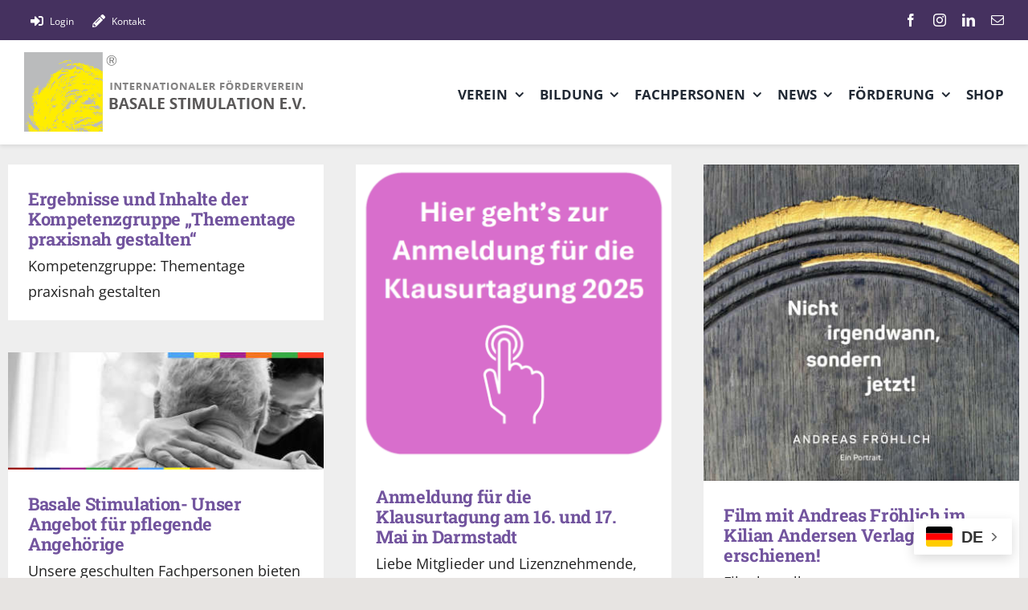

--- FILE ---
content_type: text/html; charset=UTF-8
request_url: https://basale-stimulation.de/Allgemein/
body_size: 18547
content:
<!DOCTYPE html>
<html class="avada-html-layout-wide avada-html-header-position-top avada-html-is-archive" lang="de" prefix="og: http://ogp.me/ns# fb: http://ogp.me/ns/fb#">
<head>
	<meta http-equiv="X-UA-Compatible" content="IE=edge" />
	<meta http-equiv="Content-Type" content="text/html; charset=utf-8"/>
	<meta name="viewport" content="width=device-width, initial-scale=1" />
	<meta name='robots' content='index, follow, max-image-preview:large, max-snippet:-1, max-video-preview:-1' />

	<!-- This site is optimized with the Yoast SEO plugin v26.8 - https://yoast.com/product/yoast-seo-wordpress/ -->
	<title>Allgemein Archive - Basale Stimulation</title>
	<link rel="canonical" href="https://basale-stimulation.de/category/allgemein/" />
	<meta property="og:locale" content="de_DE" />
	<meta property="og:type" content="article" />
	<meta property="og:title" content="Allgemein Archive - Basale Stimulation" />
	<meta property="og:url" content="https://basale-stimulation.de/category/allgemein/" />
	<meta property="og:site_name" content="Basale Stimulation" />
	<meta name="twitter:card" content="summary_large_image" />
	<script type="application/ld+json" class="yoast-schema-graph">{"@context":"https://schema.org","@graph":[{"@type":"CollectionPage","@id":"https://basale-stimulation.de/category/allgemein/","url":"https://basale-stimulation.de/category/allgemein/","name":"Allgemein Archive - Basale Stimulation","isPartOf":{"@id":"https://basale-stimulation.de/#website"},"breadcrumb":{"@id":"https://basale-stimulation.de/category/allgemein/#breadcrumb"},"inLanguage":"de"},{"@type":"BreadcrumbList","@id":"https://basale-stimulation.de/category/allgemein/#breadcrumb","itemListElement":[{"@type":"ListItem","position":1,"name":"Startseite","item":"https://basale-stimulation.de/"},{"@type":"ListItem","position":2,"name":"Allgemein"}]},{"@type":"WebSite","@id":"https://basale-stimulation.de/#website","url":"https://basale-stimulation.de/","name":"Basale Stimulation","description":"Alles zur Basalen Stimulation - Aktuelle Nachrichten, Veranstaltungen, Seminare und Literatur für Fachleute, Pflegepersonal Alles zur Basalen Stimulation - Aktuelle Nachrichten, Veranstaltungen, Seminare und Literatur für Fachleute, Pflegepersonal und Interessierte.&amp; Interessierte.","publisher":{"@id":"https://basale-stimulation.de/#organization"},"potentialAction":[{"@type":"SearchAction","target":{"@type":"EntryPoint","urlTemplate":"https://basale-stimulation.de/?s={search_term_string}"},"query-input":{"@type":"PropertyValueSpecification","valueRequired":true,"valueName":"search_term_string"}}],"inLanguage":"de"},{"@type":"Organization","@id":"https://basale-stimulation.de/#organization","name":"Basale Stimulation","url":"https://basale-stimulation.de/","logo":{"@type":"ImageObject","inLanguage":"de","@id":"https://basale-stimulation.de/#/schema/logo/image/","url":"https://basale-stimulation.de/wp-content/uploads/2022/09/logo_360_light_grey.png","contentUrl":"https://basale-stimulation.de/wp-content/uploads/2022/09/logo_360_light_grey.png","width":360,"height":100,"caption":"Basale Stimulation"},"image":{"@id":"https://basale-stimulation.de/#/schema/logo/image/"},"sameAs":["https://www.facebook.com/basale.stimulation.ev","https://www.instagram.com/basalestimulation/"]}]}</script>
	<!-- / Yoast SEO plugin. -->


<link rel="alternate" type="application/rss+xml" title="Basale Stimulation &raquo; Feed" href="https://basale-stimulation.de/feed/" />
<link rel="alternate" type="application/rss+xml" title="Basale Stimulation &raquo; Kommentar-Feed" href="https://basale-stimulation.de/comments/feed/" />
<link rel="alternate" type="text/calendar" title="Basale Stimulation &raquo; iCal Feed" href="https://basale-stimulation.de/events/?ical=1" />
								<link rel="icon" href="https://basale-stimulation.de/wp-content/uploads/2022/09/favicon.jpg" type="image/jpeg" />
		
					<!-- Apple Touch Icon -->
						<link rel="apple-touch-icon" sizes="180x180" href="https://basale-stimulation.de/wp-content/uploads/2022/09/favicon180.jpg" type="image/jpeg">
		
		
				<link rel="alternate" type="application/rss+xml" title="Basale Stimulation &raquo; Kategorie-Feed für Allgemein" href="https://basale-stimulation.de/category/allgemein/feed/" />
				
		<meta property="og:locale" content="de_DE"/>
		<meta property="og:type" content="article"/>
		<meta property="og:site_name" content="Basale Stimulation"/>
		<meta property="og:title" content="Allgemein Archive - Basale Stimulation"/>
				<meta property="og:url" content="https://basale-stimulation.de/allgemein/ergebnisse-und-inhalte-der-kompetenzgruppe-thementage-praxisnah-gestalten/"/>
																				<meta property="og:image" content="https://basale-stimulation.de/wp-content/uploads/2022/03/LOGO-Basale-Stimulation.jpg"/>
		<meta property="og:image:width" content="261"/>
		<meta property="og:image:height" content="270"/>
		<meta property="og:image:type" content="image/jpeg"/>
				<style id='wp-img-auto-sizes-contain-inline-css' type='text/css'>
img:is([sizes=auto i],[sizes^="auto," i]){contain-intrinsic-size:3000px 1500px}
/*# sourceURL=wp-img-auto-sizes-contain-inline-css */
</style>
<link rel='stylesheet' id='csv-upload-css' href='https://basale-stimulation.de/wp-content/plugins/csv-upload/public/css/csv-upload-public.css?ver=1.0.0' type='text/css' media='all' />
<link rel='stylesheet' id='wpdm-fonticon-css' href='https://basale-stimulation.de/wp-content/plugins/download-manager/assets/wpdm-iconfont/css/wpdm-icons.css?ver=6.9' type='text/css' media='all' />
<link rel='stylesheet' id='wpdm-front-css' href='https://basale-stimulation.de/wp-content/plugins/download-manager/assets/css/front.min.css?ver=3.3.46' type='text/css' media='all' />
<link rel='stylesheet' id='wpdm-front-dark-css' href='https://basale-stimulation.de/wp-content/plugins/download-manager/assets/css/front-dark.min.css?ver=3.3.46' type='text/css' media='all' />
<link rel='stylesheet' id='ihc_front_end_style-css' href='https://basale-stimulation.de/wp-content/plugins/indeed-membership-pro/assets/css/style.min.css?ver=13.5' type='text/css' media='all' />
<link rel='stylesheet' id='ihc_templates_style-css' href='https://basale-stimulation.de/wp-content/plugins/indeed-membership-pro/assets/css/templates.min.css?ver=13.5' type='text/css' media='all' />
<link rel='stylesheet' id='fusion-dynamic-css-css' href='https://basale-stimulation.de/wp-content/uploads/fusion-styles/cccd2eb84ee16df035deb2ae9292a4da.min.css?ver=3.14.2' type='text/css' media='all' />
<script type="text/javascript" src="https://basale-stimulation.de/wp-includes/js/jquery/jquery.min.js?ver=3.7.1" id="jquery-core-js"></script>
<script type="text/javascript" src="https://basale-stimulation.de/wp-content/plugins/csv-upload/public/js/csv-upload-public.js?ver=1.0.0" id="csv-upload-js"></script>
<script type="text/javascript" src="https://basale-stimulation.de/wp-content/plugins/download-manager/assets/js/wpdm.min.js?ver=6.9" id="wpdm-frontend-js-js"></script>
<script type="text/javascript" id="wpdm-frontjs-js-extra">
/* <![CDATA[ */
var wpdm_url = {"home":"https://basale-stimulation.de/","site":"https://basale-stimulation.de/","ajax":"https://basale-stimulation.de/wp-admin/admin-ajax.php"};
var wpdm_js = {"spinner":"\u003Ci class=\"wpdm-icon wpdm-sun wpdm-spin\"\u003E\u003C/i\u003E","client_id":"2045bcd77d681c5d6c87fa4d59c29290"};
var wpdm_strings = {"pass_var":"Password Verified!","pass_var_q":"Bitte klicke auf den folgenden Button, um den Download zu starten.","start_dl":"Download starten"};
//# sourceURL=wpdm-frontjs-js-extra
/* ]]> */
</script>
<script type="text/javascript" src="https://basale-stimulation.de/wp-content/plugins/download-manager/assets/js/front.min.js?ver=3.3.46" id="wpdm-frontjs-js"></script>
<script type="text/javascript" id="ihc-front_end_js-js-extra">
/* <![CDATA[ */
var ihc_translated_labels = {"delete_level":"Are you sure you want to delete this membership?","cancel_level":"Are you sure you want to cancel this membership?"};
//# sourceURL=ihc-front_end_js-js-extra
/* ]]> */
</script>
<script type="text/javascript" src="https://basale-stimulation.de/wp-content/plugins/indeed-membership-pro/assets/js/functions.min.js?ver=13.5" id="ihc-front_end_js-js"></script>
<script type="text/javascript" id="ihc-front_end_js-js-after">
/* <![CDATA[ */
var ihc_site_url='https://basale-stimulation.de';
var ihc_plugin_url='https://basale-stimulation.de/wp-content/plugins/indeed-membership-pro/';
var ihc_ajax_url='https://basale-stimulation.de/wp-admin/admin-ajax.php';
var ihcStripeMultiply='100';
//# sourceURL=ihc-front_end_js-js-after
/* ]]> */
</script>
<link rel="https://api.w.org/" href="https://basale-stimulation.de/wp-json/" /><link rel="alternate" title="JSON" type="application/json" href="https://basale-stimulation.de/wp-json/wp/v2/categories/1" /><link rel="EditURI" type="application/rsd+xml" title="RSD" href="https://basale-stimulation.de/xmlrpc.php?rsd" />
<meta name="generator" content="WordPress 6.9" />
<meta name='ump-hash' content='MTMuNXwwfDE='><meta name='ump-token' content='c6bbc1f195'><meta name="tec-api-version" content="v1"><meta name="tec-api-origin" content="https://basale-stimulation.de"><link rel="alternate" href="https://basale-stimulation.de/wp-json/tribe/events/v1/" /><!-- Analytics by WP Statistics - https://wp-statistics.com -->
<style type="text/css" id="css-fb-visibility">@media screen and (max-width: 640px){.fusion-no-small-visibility{display:none !important;}body .sm-text-align-center{text-align:center !important;}body .sm-text-align-left{text-align:left !important;}body .sm-text-align-right{text-align:right !important;}body .sm-text-align-justify{text-align:justify !important;}body .sm-flex-align-center{justify-content:center !important;}body .sm-flex-align-flex-start{justify-content:flex-start !important;}body .sm-flex-align-flex-end{justify-content:flex-end !important;}body .sm-mx-auto{margin-left:auto !important;margin-right:auto !important;}body .sm-ml-auto{margin-left:auto !important;}body .sm-mr-auto{margin-right:auto !important;}body .fusion-absolute-position-small{position:absolute;width:100%;}.awb-sticky.awb-sticky-small{ position: sticky; top: var(--awb-sticky-offset,0); }}@media screen and (min-width: 641px) and (max-width: 1024px){.fusion-no-medium-visibility{display:none !important;}body .md-text-align-center{text-align:center !important;}body .md-text-align-left{text-align:left !important;}body .md-text-align-right{text-align:right !important;}body .md-text-align-justify{text-align:justify !important;}body .md-flex-align-center{justify-content:center !important;}body .md-flex-align-flex-start{justify-content:flex-start !important;}body .md-flex-align-flex-end{justify-content:flex-end !important;}body .md-mx-auto{margin-left:auto !important;margin-right:auto !important;}body .md-ml-auto{margin-left:auto !important;}body .md-mr-auto{margin-right:auto !important;}body .fusion-absolute-position-medium{position:absolute;width:100%;}.awb-sticky.awb-sticky-medium{ position: sticky; top: var(--awb-sticky-offset,0); }}@media screen and (min-width: 1025px){.fusion-no-large-visibility{display:none !important;}body .lg-text-align-center{text-align:center !important;}body .lg-text-align-left{text-align:left !important;}body .lg-text-align-right{text-align:right !important;}body .lg-text-align-justify{text-align:justify !important;}body .lg-flex-align-center{justify-content:center !important;}body .lg-flex-align-flex-start{justify-content:flex-start !important;}body .lg-flex-align-flex-end{justify-content:flex-end !important;}body .lg-mx-auto{margin-left:auto !important;margin-right:auto !important;}body .lg-ml-auto{margin-left:auto !important;}body .lg-mr-auto{margin-right:auto !important;}body .fusion-absolute-position-large{position:absolute;width:100%;}.awb-sticky.awb-sticky-large{ position: sticky; top: var(--awb-sticky-offset,0); }}</style>		<script type="text/javascript">
			var doc = document.documentElement;
			doc.setAttribute( 'data-useragent', navigator.userAgent );
		</script>
		<meta name="generator" content="WordPress Download Manager 3.3.46" />
                <style>
        /* WPDM Link Template Styles */        </style>
                <style>

            :root {
                --color-primary: #7a2fd0;
                --color-primary-rgb: 122, 47, 208;
                --color-primary-hover: #dd3333;
                --color-primary-active: #dd3333;
                --clr-sec: #6c757d;
                --clr-sec-rgb: 108, 117, 125;
                --clr-sec-hover: #6c757d;
                --clr-sec-active: #6c757d;
                --color-secondary: #6c757d;
                --color-secondary-rgb: 108, 117, 125;
                --color-secondary-hover: #6c757d;
                --color-secondary-active: #6c757d;
                --color-success: #18ce0f;
                --color-success-rgb: 24, 206, 15;
                --color-success-hover: #18ce0f;
                --color-success-active: #18ce0f;
                --color-info: #2CA8FF;
                --color-info-rgb: 44, 168, 255;
                --color-info-hover: #2CA8FF;
                --color-info-active: #2CA8FF;
                --color-warning: #FFB236;
                --color-warning-rgb: 255, 178, 54;
                --color-warning-hover: #FFB236;
                --color-warning-active: #FFB236;
                --color-danger: #ff5062;
                --color-danger-rgb: 255, 80, 98;
                --color-danger-hover: #ff5062;
                --color-danger-active: #ff5062;
                --color-green: #30b570;
                --color-blue: #0073ff;
                --color-purple: #8557D3;
                --color-red: #ff5062;
                --color-muted: rgba(69, 89, 122, 0.6);
                --wpdm-font: "-apple-system", -apple-system, BlinkMacSystemFont, "Segoe UI", Roboto, Helvetica, Arial, sans-serif, "Apple Color Emoji", "Segoe UI Emoji", "Segoe UI Symbol";
            }

            .wpdm-download-link.btn.btn-primary {
                border-radius: 3px;
            }


        </style>
        
	<style id='global-styles-inline-css' type='text/css'>
:root{--wp--preset--aspect-ratio--square: 1;--wp--preset--aspect-ratio--4-3: 4/3;--wp--preset--aspect-ratio--3-4: 3/4;--wp--preset--aspect-ratio--3-2: 3/2;--wp--preset--aspect-ratio--2-3: 2/3;--wp--preset--aspect-ratio--16-9: 16/9;--wp--preset--aspect-ratio--9-16: 9/16;--wp--preset--color--black: #000000;--wp--preset--color--cyan-bluish-gray: #abb8c3;--wp--preset--color--white: #ffffff;--wp--preset--color--pale-pink: #f78da7;--wp--preset--color--vivid-red: #cf2e2e;--wp--preset--color--luminous-vivid-orange: #ff6900;--wp--preset--color--luminous-vivid-amber: #fcb900;--wp--preset--color--light-green-cyan: #7bdcb5;--wp--preset--color--vivid-green-cyan: #00d084;--wp--preset--color--pale-cyan-blue: #8ed1fc;--wp--preset--color--vivid-cyan-blue: #0693e3;--wp--preset--color--vivid-purple: #9b51e0;--wp--preset--color--awb-color-1: #ffffff;--wp--preset--color--awb-color-2: #eeeeee;--wp--preset--color--awb-color-3: #e7e4e2;--wp--preset--color--awb-color-4: #72549e;--wp--preset--color--awb-color-5: #45315f;--wp--preset--color--awb-color-6: #f8ea1c;--wp--preset--color--awb-color-7: #c9c6c6;--wp--preset--color--awb-color-8: #222222;--wp--preset--color--awb-color-custom-1: #f99a00;--wp--preset--color--awb-color-custom-2: #edc91a;--wp--preset--gradient--vivid-cyan-blue-to-vivid-purple: linear-gradient(135deg,rgb(6,147,227) 0%,rgb(155,81,224) 100%);--wp--preset--gradient--light-green-cyan-to-vivid-green-cyan: linear-gradient(135deg,rgb(122,220,180) 0%,rgb(0,208,130) 100%);--wp--preset--gradient--luminous-vivid-amber-to-luminous-vivid-orange: linear-gradient(135deg,rgb(252,185,0) 0%,rgb(255,105,0) 100%);--wp--preset--gradient--luminous-vivid-orange-to-vivid-red: linear-gradient(135deg,rgb(255,105,0) 0%,rgb(207,46,46) 100%);--wp--preset--gradient--very-light-gray-to-cyan-bluish-gray: linear-gradient(135deg,rgb(238,238,238) 0%,rgb(169,184,195) 100%);--wp--preset--gradient--cool-to-warm-spectrum: linear-gradient(135deg,rgb(74,234,220) 0%,rgb(151,120,209) 20%,rgb(207,42,186) 40%,rgb(238,44,130) 60%,rgb(251,105,98) 80%,rgb(254,248,76) 100%);--wp--preset--gradient--blush-light-purple: linear-gradient(135deg,rgb(255,206,236) 0%,rgb(152,150,240) 100%);--wp--preset--gradient--blush-bordeaux: linear-gradient(135deg,rgb(254,205,165) 0%,rgb(254,45,45) 50%,rgb(107,0,62) 100%);--wp--preset--gradient--luminous-dusk: linear-gradient(135deg,rgb(255,203,112) 0%,rgb(199,81,192) 50%,rgb(65,88,208) 100%);--wp--preset--gradient--pale-ocean: linear-gradient(135deg,rgb(255,245,203) 0%,rgb(182,227,212) 50%,rgb(51,167,181) 100%);--wp--preset--gradient--electric-grass: linear-gradient(135deg,rgb(202,248,128) 0%,rgb(113,206,126) 100%);--wp--preset--gradient--midnight: linear-gradient(135deg,rgb(2,3,129) 0%,rgb(40,116,252) 100%);--wp--preset--font-size--small: 13.5px;--wp--preset--font-size--medium: 20px;--wp--preset--font-size--large: 27px;--wp--preset--font-size--x-large: 42px;--wp--preset--font-size--normal: 18px;--wp--preset--font-size--xlarge: 36px;--wp--preset--font-size--huge: 54px;--wp--preset--spacing--20: 0.44rem;--wp--preset--spacing--30: 0.67rem;--wp--preset--spacing--40: 1rem;--wp--preset--spacing--50: 1.5rem;--wp--preset--spacing--60: 2.25rem;--wp--preset--spacing--70: 3.38rem;--wp--preset--spacing--80: 5.06rem;--wp--preset--shadow--natural: 6px 6px 9px rgba(0, 0, 0, 0.2);--wp--preset--shadow--deep: 12px 12px 50px rgba(0, 0, 0, 0.4);--wp--preset--shadow--sharp: 6px 6px 0px rgba(0, 0, 0, 0.2);--wp--preset--shadow--outlined: 6px 6px 0px -3px rgb(255, 255, 255), 6px 6px rgb(0, 0, 0);--wp--preset--shadow--crisp: 6px 6px 0px rgb(0, 0, 0);}:where(.is-layout-flex){gap: 0.5em;}:where(.is-layout-grid){gap: 0.5em;}body .is-layout-flex{display: flex;}.is-layout-flex{flex-wrap: wrap;align-items: center;}.is-layout-flex > :is(*, div){margin: 0;}body .is-layout-grid{display: grid;}.is-layout-grid > :is(*, div){margin: 0;}:where(.wp-block-columns.is-layout-flex){gap: 2em;}:where(.wp-block-columns.is-layout-grid){gap: 2em;}:where(.wp-block-post-template.is-layout-flex){gap: 1.25em;}:where(.wp-block-post-template.is-layout-grid){gap: 1.25em;}.has-black-color{color: var(--wp--preset--color--black) !important;}.has-cyan-bluish-gray-color{color: var(--wp--preset--color--cyan-bluish-gray) !important;}.has-white-color{color: var(--wp--preset--color--white) !important;}.has-pale-pink-color{color: var(--wp--preset--color--pale-pink) !important;}.has-vivid-red-color{color: var(--wp--preset--color--vivid-red) !important;}.has-luminous-vivid-orange-color{color: var(--wp--preset--color--luminous-vivid-orange) !important;}.has-luminous-vivid-amber-color{color: var(--wp--preset--color--luminous-vivid-amber) !important;}.has-light-green-cyan-color{color: var(--wp--preset--color--light-green-cyan) !important;}.has-vivid-green-cyan-color{color: var(--wp--preset--color--vivid-green-cyan) !important;}.has-pale-cyan-blue-color{color: var(--wp--preset--color--pale-cyan-blue) !important;}.has-vivid-cyan-blue-color{color: var(--wp--preset--color--vivid-cyan-blue) !important;}.has-vivid-purple-color{color: var(--wp--preset--color--vivid-purple) !important;}.has-black-background-color{background-color: var(--wp--preset--color--black) !important;}.has-cyan-bluish-gray-background-color{background-color: var(--wp--preset--color--cyan-bluish-gray) !important;}.has-white-background-color{background-color: var(--wp--preset--color--white) !important;}.has-pale-pink-background-color{background-color: var(--wp--preset--color--pale-pink) !important;}.has-vivid-red-background-color{background-color: var(--wp--preset--color--vivid-red) !important;}.has-luminous-vivid-orange-background-color{background-color: var(--wp--preset--color--luminous-vivid-orange) !important;}.has-luminous-vivid-amber-background-color{background-color: var(--wp--preset--color--luminous-vivid-amber) !important;}.has-light-green-cyan-background-color{background-color: var(--wp--preset--color--light-green-cyan) !important;}.has-vivid-green-cyan-background-color{background-color: var(--wp--preset--color--vivid-green-cyan) !important;}.has-pale-cyan-blue-background-color{background-color: var(--wp--preset--color--pale-cyan-blue) !important;}.has-vivid-cyan-blue-background-color{background-color: var(--wp--preset--color--vivid-cyan-blue) !important;}.has-vivid-purple-background-color{background-color: var(--wp--preset--color--vivid-purple) !important;}.has-black-border-color{border-color: var(--wp--preset--color--black) !important;}.has-cyan-bluish-gray-border-color{border-color: var(--wp--preset--color--cyan-bluish-gray) !important;}.has-white-border-color{border-color: var(--wp--preset--color--white) !important;}.has-pale-pink-border-color{border-color: var(--wp--preset--color--pale-pink) !important;}.has-vivid-red-border-color{border-color: var(--wp--preset--color--vivid-red) !important;}.has-luminous-vivid-orange-border-color{border-color: var(--wp--preset--color--luminous-vivid-orange) !important;}.has-luminous-vivid-amber-border-color{border-color: var(--wp--preset--color--luminous-vivid-amber) !important;}.has-light-green-cyan-border-color{border-color: var(--wp--preset--color--light-green-cyan) !important;}.has-vivid-green-cyan-border-color{border-color: var(--wp--preset--color--vivid-green-cyan) !important;}.has-pale-cyan-blue-border-color{border-color: var(--wp--preset--color--pale-cyan-blue) !important;}.has-vivid-cyan-blue-border-color{border-color: var(--wp--preset--color--vivid-cyan-blue) !important;}.has-vivid-purple-border-color{border-color: var(--wp--preset--color--vivid-purple) !important;}.has-vivid-cyan-blue-to-vivid-purple-gradient-background{background: var(--wp--preset--gradient--vivid-cyan-blue-to-vivid-purple) !important;}.has-light-green-cyan-to-vivid-green-cyan-gradient-background{background: var(--wp--preset--gradient--light-green-cyan-to-vivid-green-cyan) !important;}.has-luminous-vivid-amber-to-luminous-vivid-orange-gradient-background{background: var(--wp--preset--gradient--luminous-vivid-amber-to-luminous-vivid-orange) !important;}.has-luminous-vivid-orange-to-vivid-red-gradient-background{background: var(--wp--preset--gradient--luminous-vivid-orange-to-vivid-red) !important;}.has-very-light-gray-to-cyan-bluish-gray-gradient-background{background: var(--wp--preset--gradient--very-light-gray-to-cyan-bluish-gray) !important;}.has-cool-to-warm-spectrum-gradient-background{background: var(--wp--preset--gradient--cool-to-warm-spectrum) !important;}.has-blush-light-purple-gradient-background{background: var(--wp--preset--gradient--blush-light-purple) !important;}.has-blush-bordeaux-gradient-background{background: var(--wp--preset--gradient--blush-bordeaux) !important;}.has-luminous-dusk-gradient-background{background: var(--wp--preset--gradient--luminous-dusk) !important;}.has-pale-ocean-gradient-background{background: var(--wp--preset--gradient--pale-ocean) !important;}.has-electric-grass-gradient-background{background: var(--wp--preset--gradient--electric-grass) !important;}.has-midnight-gradient-background{background: var(--wp--preset--gradient--midnight) !important;}.has-small-font-size{font-size: var(--wp--preset--font-size--small) !important;}.has-medium-font-size{font-size: var(--wp--preset--font-size--medium) !important;}.has-large-font-size{font-size: var(--wp--preset--font-size--large) !important;}.has-x-large-font-size{font-size: var(--wp--preset--font-size--x-large) !important;}
/*# sourceURL=global-styles-inline-css */
</style>
</head>

<body class="archive category category-allgemein category-1 wp-theme-Avada wp-child-theme-Avada-Child-Theme tribe-no-js fusion-image-hovers fusion-pagination-sizing fusion-button_type-flat fusion-button_span-no fusion-button_gradient-linear avada-image-rollover-circle-no avada-image-rollover-yes avada-image-rollover-direction-fade fusion-body ltr fusion-sticky-header no-tablet-sticky-header no-mobile-sticky-header no-mobile-slidingbar fusion-disable-outline fusion-sub-menu-fade mobile-logo-pos-left layout-wide-mode avada-has-boxed-modal-shadow-none layout-scroll-offset-full avada-has-zero-margin-offset-top fusion-top-header menu-text-align-center mobile-menu-design-modern fusion-hide-pagination-text fusion-header-layout-v3 avada-responsive avada-footer-fx-none avada-menu-highlight-style-bar fusion-search-form-classic fusion-main-menu-search-dropdown fusion-avatar-square avada-blog-layout-large avada-blog-archive-layout-grid avada-ec-not-100-width avada-ec-meta-layout-sidebar avada-header-shadow-no avada-menu-icon-position-left avada-has-megamenu-shadow avada-has-mainmenu-dropdown-divider avada-has-pagetitle-bg-full avada-has-100-footer avada-has-titlebar-hide avada-header-border-color-full-transparent avada-social-full-transparent avada-has-transparent-timeline_color avada-has-pagination-padding avada-flyout-menu-direction-top avada-ec-views-v2 tribe-theme-Avada" data-awb-post-id="15763">
		<a class="skip-link screen-reader-text" href="#content">Zum Inhalt springen</a>

	<div id="boxed-wrapper">
		
		<div id="wrapper" class="fusion-wrapper">
			<div id="home" style="position:relative;top:-1px;"></div>
												<div class="fusion-tb-header"><p><div class="fusion-fullwidth fullwidth-box fusion-builder-row-1 fusion-flex-container has-pattern-background has-mask-background nonhundred-percent-fullwidth non-hundred-percent-height-scrolling fusion-custom-z-index" style="--link_hover_color: hsla(var(--awb-color1-h),var(--awb-color1-s),var(--awb-color1-l),calc( var(--awb-color1-a) - 20% ));--link_color: var(--awb-color1);--awb-border-radius-top-left:0px;--awb-border-radius-top-right:0px;--awb-border-radius-bottom-right:0px;--awb-border-radius-bottom-left:0px;--awb-z-index:1;--awb-background-color:var(--awb-color5);--awb-flex-wrap:wrap;" ><div class="fusion-builder-row fusion-row fusion-flex-align-items-center fusion-flex-content-wrap" style="max-width:calc( 1280px + 0px );margin-left: calc(-0px / 2 );margin-right: calc(-0px / 2 );"><div class="fusion-layout-column fusion_builder_column fusion-builder-column-0 fusion_builder_column_1_2 1_2 fusion-flex-column" style="--awb-bg-size:cover;--awb-width-large:50%;--awb-margin-top-large:2px;--awb-spacing-right-large:0px;--awb-margin-bottom-large:0px;--awb-spacing-left-large:0px;--awb-width-medium:50%;--awb-order-medium:0;--awb-spacing-right-medium:0px;--awb-spacing-left-medium:0px;--awb-width-small:100%;--awb-order-small:0;--awb-spacing-right-small:0px;--awb-spacing-left-small:0px;"><div class="fusion-column-wrapper fusion-column-has-shadow fusion-flex-justify-content-center fusion-content-layout-column"><nav class="awb-menu awb-menu_row awb-menu_em-hover mobile-mode-collapse-to-button awb-menu_icons-left awb-menu_dc-yes mobile-trigger-fullwidth-off awb-menu_mobile-toggle awb-menu_indent-left mobile-size-full-absolute loading mega-menu-loading awb-menu_desktop awb-menu_dropdown awb-menu_expand-right awb-menu_transition-fade" style="--awb-font-size:12px;--awb-text-transform:none;--awb-gap:15px;--awb-color:var(--awb-color1);--awb-active-color:hsla(var(--awb-color1-h),var(--awb-color1-s),var(--awb-color1-l),calc( var(--awb-color1-a) - 20% ));--awb-submenu-text-transform:none;--awb-icons-color:var(--awb-color1);--awb-icons-hover-color:hsla(var(--awb-color1-h),var(--awb-color1-s),var(--awb-color1-l),calc( var(--awb-color1-a) - 20% ));--awb-main-justify-content:flex-start;--awb-mobile-justify:flex-start;--awb-mobile-caret-left:auto;--awb-mobile-caret-right:0;--awb-fusion-font-family-typography:inherit;--awb-fusion-font-style-typography:normal;--awb-fusion-font-weight-typography:400;--awb-fusion-font-family-submenu-typography:inherit;--awb-fusion-font-style-submenu-typography:normal;--awb-fusion-font-weight-submenu-typography:400;--awb-fusion-font-family-mobile-typography:inherit;--awb-fusion-font-style-mobile-typography:normal;--awb-fusion-font-weight-mobile-typography:400;" aria-label="Top Menü" data-breakpoint="0" data-count="0" data-transition-type="fade" data-transition-time="300" data-expand="right"><ul id="menu-top-menue" class="fusion-menu awb-menu__main-ul awb-menu__main-ul_row"><li  id="menu-item-9626"  class="menu-item menu-item-type-post_type menu-item-object-page menu-item-9626 awb-menu__li awb-menu__main-li awb-menu__main-li_regular"  data-item-id="9626"><span class="awb-menu__main-background-default awb-menu__main-background-default_fade"></span><span class="awb-menu__main-background-active awb-menu__main-background-active_fade"></span><a  href="https://basale-stimulation.de/einloggen/" class="awb-menu__main-a awb-menu__main-a_regular fusion-flex-link"><span class="awb-menu__i awb-menu__i_main fusion-megamenu-icon"><i class="glyphicon fa-sign-in-alt fas" aria-hidden="true"></i></span><span class="menu-text">Login</span></a></li><li  id="menu-item-9582"  class="menu-item menu-item-type-post_type menu-item-object-page menu-item-9582 awb-menu__li awb-menu__main-li awb-menu__main-li_regular"  data-item-id="9582"><span class="awb-menu__main-background-default awb-menu__main-background-default_fade"></span><span class="awb-menu__main-background-active awb-menu__main-background-active_fade"></span><a  href="https://basale-stimulation.de/kontakt/" class="awb-menu__main-a awb-menu__main-a_regular fusion-flex-link"><span class="awb-menu__i awb-menu__i_main fusion-megamenu-icon"><i class="glyphicon fa-pencil-alt fas" aria-hidden="true"></i></span><span class="menu-text">Kontakt</span></a></li></ul></nav></div></div><div class="fusion-layout-column fusion_builder_column fusion-builder-column-1 fusion_builder_column_1_2 1_2 fusion-flex-column fusion-no-small-visibility" style="--awb-bg-size:cover;--awb-width-large:50%;--awb-margin-top-large:0px;--awb-spacing-right-large:0px;--awb-margin-bottom-large:0px;--awb-spacing-left-large:0px;--awb-width-medium:50%;--awb-order-medium:0;--awb-spacing-right-medium:0px;--awb-spacing-left-medium:0px;--awb-width-small:100%;--awb-order-small:1;--awb-spacing-right-small:0px;--awb-spacing-left-small:0px;"><div class="fusion-column-wrapper fusion-column-has-shadow fusion-flex-justify-content-flex-end fusion-content-layout-row"><div class="fusion-social-links fusion-social-links-1" style="--awb-margin-top:0px;--awb-margin-right:0px;--awb-margin-bottom:0px;--awb-margin-left:0px;--awb-box-border-top:0px;--awb-box-border-right:0px;--awb-box-border-bottom:0px;--awb-box-border-left:0px;--awb-icon-colors-hover:var(--awb-color2);--awb-box-colors-hover:hsla(var(--awb-color1-h),var(--awb-color1-s),var(--awb-color1-l),calc(var(--awb-color1-a) - 25%));--awb-box-border-color:var(--awb-color3);--awb-box-border-color-hover:var(--awb-color4);"><div class="fusion-social-networks color-type-custom"><div class="fusion-social-networks-wrapper"><a class="fusion-social-network-icon fusion-tooltip fusion-facebook awb-icon-facebook" style="color:var(--awb-color1);font-size:16px;" data-placement="bottom" data-title="Facebook" data-toggle="tooltip" title="Facebook" aria-label="facebook" target="_blank" rel="noopener noreferrer" href="https://www.facebook.com/basale.stimulation.ev"></a><a class="fusion-social-network-icon fusion-tooltip fusion-instagram awb-icon-instagram" style="color:var(--awb-color1);font-size:16px;" data-placement="bottom" data-title="Instagram" data-toggle="tooltip" title="Instagram" aria-label="instagram" target="_blank" rel="noopener noreferrer" href="https://www.instagram.com/basalestimulation/"></a><a class="fusion-social-network-icon fusion-tooltip fusion-linkedin awb-icon-linkedin" style="color:var(--awb-color1);font-size:16px;" data-placement="bottom" data-title="LinkedIn" data-toggle="tooltip" title="LinkedIn" aria-label="linkedin" target="_blank" rel="noopener noreferrer" href="https://www.linkedin.com/company/106895856/"></a><a class="fusion-social-network-icon fusion-tooltip fusion-mail awb-icon-mail" style="color:var(--awb-color1);font-size:16px;" data-placement="bottom" data-title="E-Mail" data-toggle="tooltip" title="E-Mail" aria-label="mail" target="_blank" rel="noopener noreferrer" href="mailto:&#115;&#101;k&#114;eta&#114;&#105;&#097;&#116;&#064;&#098;as&#097;le-st&#105;mu&#108;ati&#111;n.&#100;e"></a></div></div></div></div></div></div></div><div class="fusion-fullwidth fullwidth-box fusion-builder-row-2 fusion-flex-container has-pattern-background has-mask-background nonhundred-percent-fullwidth non-hundred-percent-height-scrolling fusion-sticky-container fusion-custom-z-index" style="--awb-border-radius-top-left:0px;--awb-border-radius-top-right:0px;--awb-border-radius-bottom-right:0px;--awb-border-radius-bottom-left:0px;--awb-z-index:99;--awb-padding-top:15px;--awb-padding-bottom:15px;--awb-padding-top-small:5px;--awb-padding-bottom-small:5px;--awb-margin-bottom:0px;--awb-background-color:var(--awb-color1);--awb-flex-wrap:wrap;--awb-box-shadow:0px 2px 5px 0px hsla(var(--awb-color8-h),var(--awb-color8-s),var(--awb-color8-l),calc(var(--awb-color8-a) - 90%));" data-transition-offset="0" data-scroll-offset="0" data-sticky-medium-visibility="1" data-sticky-large-visibility="1" ><div class="fusion-builder-row fusion-row fusion-flex-align-items-center fusion-flex-content-wrap" style="max-width:calc( 1280px + 0px );margin-left: calc(-0px / 2 );margin-right: calc(-0px / 2 );"><div class="fusion-layout-column fusion_builder_column fusion-builder-column-2 fusion_builder_column_1_3 1_3 fusion-flex-column fusion-column-inner-bg-wrapper" style="--awb-inner-bg-size:cover;--awb-width-large:33.333333333333%;--awb-margin-top-large:0px;--awb-spacing-right-large:0px;--awb-margin-bottom-large:0px;--awb-spacing-left-large:0px;--awb-width-medium:33.333333333333%;--awb-order-medium:0;--awb-spacing-right-medium:0px;--awb-spacing-left-medium:0px;--awb-width-small:60%;--awb-order-small:0;--awb-spacing-right-small:0px;--awb-spacing-left-small:0px;" data-scroll-devices="small-visibility,medium-visibility,large-visibility"><span class="fusion-column-inner-bg hover-type-none"><a class="fusion-column-anchor" href="https://basale-stimulation.de/"><span class="fusion-column-inner-bg-image"></span></a></span><div class="fusion-column-wrapper fusion-column-has-shadow fusion-flex-justify-content-flex-start fusion-content-layout-row fusion-content-nowrap"><div class="fusion-image-element " style="--awb-caption-title-font-family:var(--h2_typography-font-family);--awb-caption-title-font-weight:var(--h2_typography-font-weight);--awb-caption-title-font-style:var(--h2_typography-font-style);--awb-caption-title-size:var(--h2_typography-font-size);--awb-caption-title-transform:var(--h2_typography-text-transform);--awb-caption-title-line-height:var(--h2_typography-line-height);--awb-caption-title-letter-spacing:var(--h2_typography-letter-spacing);"><span class=" fusion-imageframe imageframe-none imageframe-1 hover-type-none"><img decoding="async" width="360" height="100" title="logo_360_light_grey" src="https://basale-stimulation.de/wp-content/uploads/2022/09/logo_360_light_grey.png" data-orig-src="https://basale-stimulation.de/wp-content/uploads/2022/09/logo_360_light_grey.png" alt class="lazyload img-responsive wp-image-9720" srcset="data:image/svg+xml,%3Csvg%20xmlns%3D%27http%3A%2F%2Fwww.w3.org%2F2000%2Fsvg%27%20width%3D%27360%27%20height%3D%27100%27%20viewBox%3D%270%200%20360%20100%27%3E%3Crect%20width%3D%27360%27%20height%3D%27100%27%20fill-opacity%3D%220%22%2F%3E%3C%2Fsvg%3E" data-srcset="https://basale-stimulation.de/wp-content/uploads/2022/09/logo_360_light_grey-200x56.png 200w, https://basale-stimulation.de/wp-content/uploads/2022/09/logo_360_light_grey.png 360w" data-sizes="auto" data-orig-sizes="(max-width: 1024px) 100vw, (max-width: 640px) 100vw, 360px" /></span></div></div></div><div class="fusion-layout-column fusion_builder_column fusion-builder-column-3 fusion_builder_column_2_3 2_3 fusion-flex-column" style="--awb-bg-size:cover;--awb-width-large:66.666666666667%;--awb-margin-top-large:0px;--awb-spacing-right-large:0px;--awb-margin-bottom-large:0px;--awb-spacing-left-large:0px;--awb-width-medium:66.666666666667%;--awb-order-medium:0;--awb-spacing-right-medium:0px;--awb-spacing-left-medium:0px;--awb-width-small:40%;--awb-order-small:0;--awb-spacing-right-small:0px;--awb-spacing-left-small:0px;" data-scroll-devices="small-visibility,medium-visibility,large-visibility"><div class="fusion-column-wrapper fusion-column-has-shadow fusion-flex-justify-content-flex-start fusion-content-layout-column"><nav class="awb-menu awb-menu_row awb-menu_em-hover mobile-mode-collapse-to-button awb-menu_icons-left awb-menu_dc-yes mobile-trigger-fullwidth-off awb-menu_mobile-toggle awb-menu_indent-left mobile-size-full-absolute loading mega-menu-loading awb-menu_desktop awb-menu_dropdown awb-menu_expand-right awb-menu_transition-fade" style="--awb-font-size:17px;--awb-text-transform:var(--awb-typography3-text-transform);--awb-gap:20px;--awb-justify-content:flex-end;--awb-items-padding-top:5px;--awb-letter-spacing:0em;--awb-active-color:var(--awb-color4);--awb-active-border-color:var(--awb-color4);--awb-submenu-bg:var(--awb-color1);--awb-submenu-sep-color:var(--awb-color3);--awb-submenu-active-bg:var(--awb-color3);--awb-submenu-font-size:15px;--awb-submenu-text-transform:none;--awb-icons-hover-color:var(--awb-color4);--awb-main-justify-content:flex-start;--awb-mobile-nav-button-align-hor:flex-end;--awb-mobile-nav-items-height:50;--awb-mobile-active-bg:var(--awb-color4);--awb-mobile-active-color:var(--awb-color1);--awb-mobile-trigger-font-size:40px;--awb-trigger-padding-right:0px;--awb-trigger-padding-left:0px;--awb-mobile-trigger-color:var(--awb-color4);--awb-mobile-nav-trigger-bottom-margin:6px;--awb-mobile-sep-color:var(--awb-color3);--awb-justify-title:flex-start;--awb-mobile-justify:flex-start;--awb-mobile-caret-left:auto;--awb-mobile-caret-right:0;--awb-box-shadow:0px 0px 10px 0px rgba(34,34,34,0.33);;--awb-fusion-font-family-typography:var(--awb-typography3-font-family);--awb-fusion-font-weight-typography:var(--awb-typography3-font-weight);--awb-fusion-font-style-typography:var(--awb-typography3-font-style);--awb-fusion-font-family-submenu-typography:inherit;--awb-fusion-font-style-submenu-typography:normal;--awb-fusion-font-weight-submenu-typography:400;--awb-fusion-font-family-mobile-typography:inherit;--awb-fusion-font-style-mobile-typography:normal;--awb-fusion-font-weight-mobile-typography:400;" aria-label="Main Menü" data-breakpoint="1100" data-count="1" data-transition-type="center" data-transition-time="300" data-expand="right"><button type="button" class="awb-menu__m-toggle awb-menu__m-toggle_no-text" aria-expanded="false" aria-controls="menu-main-menue"><span class="awb-menu__m-toggle-inner"><span class="collapsed-nav-text"><span class="screen-reader-text">Toggle Navigation</span></span><span class="awb-menu__m-collapse-icon awb-menu__m-collapse-icon_no-text"><span class="awb-menu__m-collapse-icon-open awb-menu__m-collapse-icon-open_no-text fa-bars fas"></span><span class="awb-menu__m-collapse-icon-close awb-menu__m-collapse-icon-close_no-text fa-plus fas"></span></span></span></button><ul id="menu-main-menue" class="fusion-menu awb-menu__main-ul awb-menu__main-ul_row"><li  id="menu-item-5518"  class="menu-item menu-item-type-post_type menu-item-object-page menu-item-has-children menu-item-5518 awb-menu__li awb-menu__main-li awb-menu__main-li_regular"  data-item-id="5518"><span class="awb-menu__main-background-default awb-menu__main-background-default_center"></span><span class="awb-menu__main-background-active awb-menu__main-background-active_center"></span><a  href="https://basale-stimulation.de/der-verein/" class="awb-menu__main-a awb-menu__main-a_regular"><span class="menu-text">Verein</span><span class="awb-menu__open-nav-submenu-hover"></span></a><button type="button" aria-label="Open submenu of Verein" aria-expanded="false" class="awb-menu__open-nav-submenu_mobile awb-menu__open-nav-submenu_main"></button><ul class="awb-menu__sub-ul awb-menu__sub-ul_main"><li  id="menu-item-5794"  class="menu-item menu-item-type-post_type menu-item-object-page menu-item-5794 awb-menu__li awb-menu__sub-li" ><a  href="https://basale-stimulation.de/der-verein/" class="awb-menu__sub-a"><span>Über den Verein</span></a></li><li  id="menu-item-5526"  class="menu-item menu-item-type-post_type menu-item-object-page menu-item-5526 awb-menu__li awb-menu__sub-li" ><a  href="https://basale-stimulation.de/vorstand/" class="awb-menu__sub-a"><span>Vorstand</span></a></li><li  id="menu-item-5528"  class="menu-item menu-item-type-post_type menu-item-object-page menu-item-5528 awb-menu__li awb-menu__sub-li" ><a  href="https://basale-stimulation.de/wissenschaftlicher-beirat/" class="awb-menu__sub-a"><span>Wissenschaftlicher Beirat</span></a></li><li  id="menu-item-13243"  class="menu-item menu-item-type-post_type menu-item-object-page menu-item-13243 awb-menu__li awb-menu__sub-li" ><a  href="https://basale-stimulation.de/netzwerk-der-weiterbildungsanbieter/" class="awb-menu__sub-a"><span>Netzwerk der Weiterbildungsanbieter</span></a></li><li  id="menu-item-8290"  class="menu-item menu-item-type-post_type menu-item-object-page menu-item-8290 awb-menu__li awb-menu__sub-li" ><a  href="https://basale-stimulation.de/international/" class="awb-menu__sub-a"><span>Fachpersonen (international)</span></a></li><li  id="menu-item-12890"  class="menu-item menu-item-type-post_type menu-item-object-page menu-item-12890 awb-menu__li awb-menu__sub-li" ><a  href="https://basale-stimulation.de/impressionen/" class="awb-menu__sub-a"><span>Vereinsimpressionen</span></a></li><li  id="menu-item-5633"  class="menu-item menu-item-type-custom menu-item-object-custom menu-item-5633 awb-menu__li awb-menu__sub-li" ><a  target="_blank" rel="noopener noreferrer" href="https://basale-stimulation.de/wp-content/uploads/2025/12/20250526_IFBS-Satzung.pdf" class="awb-menu__sub-a"><span>Satzung</span></a></li><li  id="menu-item-5524"  class="menu-item menu-item-type-post_type menu-item-object-page menu-item-5524 awb-menu__li awb-menu__sub-li" ><a  href="https://basale-stimulation.de/lizenz/" class="awb-menu__sub-a"><span>Lizenzrecht</span></a></li><li  id="menu-item-8266"  class="menu-item menu-item-type-post_type menu-item-object-page menu-item-8266 awb-menu__li awb-menu__sub-li" ><a  href="https://basale-stimulation.de/kontakt/" class="awb-menu__sub-a"><span>Kontakt</span></a></li><li  id="menu-item-12891"  class="menu-item menu-item-type-post_type menu-item-object-page menu-item-12891 awb-menu__li awb-menu__sub-li" ><a  href="https://basale-stimulation.de/mitglied-werden/" class="awb-menu__sub-a"><span>Mitglied werden</span></a></li></ul></li><li  id="menu-item-7223"  class="menu-item menu-item-type-custom menu-item-object-custom menu-item-has-children menu-item-7223 awb-menu__li awb-menu__main-li awb-menu__main-li_regular"  data-item-id="7223"><span class="awb-menu__main-background-default awb-menu__main-background-default_center"></span><span class="awb-menu__main-background-active awb-menu__main-background-active_center"></span><a  href="#" class="awb-menu__main-a awb-menu__main-a_regular"><span class="menu-text">Bildung</span><span class="awb-menu__open-nav-submenu-hover"></span></a><button type="button" aria-label="Open submenu of Bildung" aria-expanded="false" class="awb-menu__open-nav-submenu_mobile awb-menu__open-nav-submenu_main"></button><ul class="awb-menu__sub-ul awb-menu__sub-ul_main"><li  id="menu-item-5795"  class="menu-item menu-item-type-post_type menu-item-object-page menu-item-5795 awb-menu__li awb-menu__sub-li" ><a  href="https://basale-stimulation.de/das-konzept/" class="awb-menu__sub-a"><span>Konzept</span></a></li><li  id="menu-item-5515"  class="menu-item menu-item-type-post_type menu-item-object-page menu-item-5515 awb-menu__li awb-menu__sub-li" ><a  href="https://basale-stimulation.de/begruender-des-konzeptes/" class="awb-menu__sub-a"><span>Begründer:innen des Konzeptes</span></a></li><li  id="menu-item-6496"  class="menu-item menu-item-type-post_type menu-item-object-page menu-item-6496 awb-menu__li awb-menu__sub-li" ><a  href="https://basale-stimulation.de/infobroschuere/" class="awb-menu__sub-a"><span>Infobroschüre</span></a></li><li  id="menu-item-10297"  class="menu-item menu-item-type-post_type menu-item-object-page menu-item-10297 awb-menu__li awb-menu__sub-li" ><a  href="https://basale-stimulation.de/kurse/" class="awb-menu__sub-a"><span>Kursangebote</span></a></li><li  id="menu-item-5520"  class="menu-item menu-item-type-post_type menu-item-object-page menu-item-5520 awb-menu__li awb-menu__sub-li" ><a  href="https://basale-stimulation.de/fachweiterbildung/" class="awb-menu__sub-a"><span>Fachweiterbildung/Zertifikatslehrgang</span></a></li><li  id="menu-item-6671"  class="menu-item menu-item-type-post_type menu-item-object-page menu-item-6671 awb-menu__li awb-menu__sub-li" ><a  href="https://basale-stimulation.de/unser-angebot-fuer-pflegende-angehoerige/" class="awb-menu__sub-a"><span>Angebot für pflegende Angehörige</span></a></li><li  id="menu-item-12889"  class="menu-item menu-item-type-post_type menu-item-object-page menu-item-12889 awb-menu__li awb-menu__sub-li" ><a  href="https://basale-stimulation.de/basisliteratur/" class="awb-menu__sub-a"><span>Basisliteratur</span></a></li><li  id="menu-item-12699"  class="menu-item menu-item-type-post_type menu-item-object-page menu-item-12699 awb-menu__li awb-menu__sub-li" ><a  href="https://basale-stimulation.de/literatur-datenbank/" class="awb-menu__sub-a"><span>Literaturdatenbank</span></a></li><li  id="menu-item-5840"  class="menu-item menu-item-type-post_type menu-item-object-page menu-item-5840 awb-menu__li awb-menu__sub-li" ><a  href="https://basale-stimulation.de/medien/" class="awb-menu__sub-a"><span>Medien</span></a></li></ul></li><li  id="menu-item-5796"  class="menu-item menu-item-type-post_type menu-item-object-page menu-item-has-children menu-item-5796 awb-menu__li awb-menu__main-li awb-menu__main-li_regular"  data-item-id="5796"><span class="awb-menu__main-background-default awb-menu__main-background-default_center"></span><span class="awb-menu__main-background-active awb-menu__main-background-active_center"></span><a  href="https://basale-stimulation.de/fachpersonen/" class="awb-menu__main-a awb-menu__main-a_regular"><span class="menu-text">Fachpersonen</span><span class="awb-menu__open-nav-submenu-hover"></span></a><button type="button" aria-label="Open submenu of Fachpersonen" aria-expanded="false" class="awb-menu__open-nav-submenu_mobile awb-menu__open-nav-submenu_main"></button><ul class="awb-menu__sub-ul awb-menu__sub-ul_main"><li  id="menu-item-12888"  class="menu-item menu-item-type-post_type menu-item-object-page menu-item-12888 awb-menu__li awb-menu__sub-li" ><a  href="https://basale-stimulation.de/fachpersonen/" class="awb-menu__sub-a"><span>Praxisbegleiter:innen</span></a></li><li  id="menu-item-16442"  class="menu-item menu-item-type-post_type menu-item-object-page menu-item-16442 awb-menu__li awb-menu__sub-li" ><a  href="https://basale-stimulation.de/pflegeberaterinnen/" class="awb-menu__sub-a"><span>Pflegeberater:innen</span></a></li><li  id="menu-item-5529"  class="menu-item menu-item-type-post_type menu-item-object-page menu-item-5529 awb-menu__li awb-menu__sub-li" ><a  href="https://basale-stimulation.de/regionalgruppen/" class="awb-menu__sub-a"><span>Regionalgruppen</span></a></li></ul></li><li  id="menu-item-5511"  class="menu-item menu-item-type-post_type menu-item-object-page menu-item-has-children menu-item-5511 awb-menu__li awb-menu__main-li awb-menu__main-li_regular"  data-item-id="5511"><span class="awb-menu__main-background-default awb-menu__main-background-default_center"></span><span class="awb-menu__main-background-active awb-menu__main-background-active_center"></span><a  href="https://basale-stimulation.de/aktuelles/" class="awb-menu__main-a awb-menu__main-a_regular"><span class="menu-text">News</span><span class="awb-menu__open-nav-submenu-hover"></span></a><button type="button" aria-label="Open submenu of News" aria-expanded="false" class="awb-menu__open-nav-submenu_mobile awb-menu__open-nav-submenu_main"></button><ul class="awb-menu__sub-ul awb-menu__sub-ul_main"><li  id="menu-item-8277"  class="menu-item menu-item-type-post_type menu-item-object-page menu-item-8277 awb-menu__li awb-menu__sub-li" ><a  href="https://basale-stimulation.de/aktuelles/" class="awb-menu__sub-a"><span>Newsletter Anmeldung &#038; Beiträge</span></a></li><li  id="menu-item-12887"  class="menu-item menu-item-type-post_type menu-item-object-page menu-item-12887 awb-menu__li awb-menu__sub-li" ><a  href="https://basale-stimulation.de/podcast/" class="awb-menu__sub-a"><span>Podcast</span></a></li></ul></li><li  id="menu-item-12885"  class="menu-item menu-item-type-custom menu-item-object-custom menu-item-has-children menu-item-12885 awb-menu__li awb-menu__main-li awb-menu__main-li_regular"  data-item-id="12885"><span class="awb-menu__main-background-default awb-menu__main-background-default_center"></span><span class="awb-menu__main-background-active awb-menu__main-background-active_center"></span><a  href="#" class="awb-menu__main-a awb-menu__main-a_regular"><span class="menu-text">Förderung</span><span class="awb-menu__open-nav-submenu-hover"></span></a><button type="button" aria-label="Open submenu of Förderung" aria-expanded="false" class="awb-menu__open-nav-submenu_mobile awb-menu__open-nav-submenu_main"></button><ul class="awb-menu__sub-ul awb-menu__sub-ul_main"><li  id="menu-item-5540"  class="menu-item menu-item-type-post_type menu-item-object-page menu-item-5540 awb-menu__li awb-menu__sub-li" ><a  href="https://basale-stimulation.de/mitglied-werden/" class="awb-menu__sub-a"><span>Mitglied werden</span></a></li><li  id="menu-item-12927"  class="menu-item menu-item-type-custom menu-item-object-custom menu-item-12927 awb-menu__li awb-menu__sub-li" ><a  target="_blank" rel="noopener noreferrer" href="https://basale-stimulation.de/wp-content/uploads/2025/05/20250523_Flyer-foerdernde-Mitgliedschaft.pdf" class="awb-menu__sub-a"><span>Flyer fördernde Mitgliedschaft</span></a></li><li  id="menu-item-12930"  class="menu-item menu-item-type-custom menu-item-object-custom menu-item-has-children menu-item-12930 awb-menu__li awb-menu__sub-li" ><a  href="#" class="awb-menu__sub-a"><span>Sponsoring Flyer</span><span class="awb-menu__open-nav-submenu-hover"></span></a><button type="button" aria-label="Open submenu of Sponsoring Flyer" aria-expanded="false" class="awb-menu__open-nav-submenu_mobile awb-menu__open-nav-submenu_sub"></button><ul class="awb-menu__sub-ul awb-menu__sub-ul_grand"><li  id="menu-item-12928"  class="menu-item menu-item-type-custom menu-item-object-custom menu-item-12928 awb-menu__li awb-menu__sub-li" ><a  target="_blank" rel="noopener noreferrer" href="https://basale-stimulation.de/wp-content/uploads/2025/11/20251103_Flyer_Sponsoring_Akut.pdf" class="awb-menu__sub-a"><span>Flyer Akutpflege</span></a></li><li  id="menu-item-12929"  class="menu-item menu-item-type-custom menu-item-object-custom menu-item-12929 awb-menu__li awb-menu__sub-li" ><a  target="_blank" rel="noopener noreferrer" href="https://basale-stimulation.de/wp-content/uploads/2025/11/20251103_Flyer_Sponsoring_Altenpflege_Behindertenhilfe.pdf" class="awb-menu__sub-a"><span>Flyer Behindertenhilfe und Altenpflege</span></a></li></ul></li><li  id="menu-item-12886"  class="menu-item menu-item-type-custom menu-item-object-custom menu-item-12886 awb-menu__li awb-menu__sub-li" ><a  href="https://secure.spendenbank.de/form/3478?langid=1" class="awb-menu__sub-a"><span>Spenden Sie jetzt!</span></a></li></ul></li><li  id="menu-item-14447"  class="menu-item menu-item-type-custom menu-item-object-custom menu-item-14447 awb-menu__li awb-menu__main-li awb-menu__main-li_regular"  data-item-id="14447"><span class="awb-menu__main-background-default awb-menu__main-background-default_center"></span><span class="awb-menu__main-background-active awb-menu__main-background-active_center"></span><a  target="_blank" rel="noopener noreferrer" href="https://ifbs.myspreadshop.de/" class="awb-menu__main-a awb-menu__main-a_regular"><span class="menu-text">Shop</span></a></li></ul></nav></div></div></div></div></p>
</div>		<div id="sliders-container" class="fusion-slider-visibility">
					</div>
											
			
						<main id="main" class="clearfix ">
				<div class="fusion-row" style="">
<section id="content" class=" full-width" style="width: 100%;">
	
	<div id="posts-container" class="fusion-blog-archive fusion-blog-layout-grid-wrapper fusion-clearfix">
	<div class="fusion-posts-container fusion-blog-layout-grid fusion-blog-layout-grid-3 isotope fusion-no-meta-info fusion-blog-pagination fusion-blog-rollover " data-pages="1">
		
		
													<article id="post-15763" class="fusion-post-grid  post fusion-clearfix post-15763 type-post status-publish format-standard hentry category-allgemein">
														<div class="fusion-post-wrapper">
				
				
				
									
				
														<div class="fusion-post-content-wrapper">
				
				
				<div class="fusion-post-content post-content">
					<h2 class="entry-title fusion-post-title"><a href="https://basale-stimulation.de/allgemein/ergebnisse-und-inhalte-der-kompetenzgruppe-thementage-praxisnah-gestalten/">Ergebnisse und Inhalte der Kompetenzgruppe &#8222;Thementage praxisnah gestalten&#8220;</a></h2>
																<span class="vcard rich-snippet-hidden"><span class="fn"><a href="https://basale-stimulation.de/author/alexandra-baeumer/" title="Beiträge von Alexandra Bäumer" rel="author">Alexandra Bäumer</a></span></span><span class="updated rich-snippet-hidden">2025-07-19T09:56:17+02:00</span>
												
					
					<div class="fusion-post-content-container">
						<p>Kompetenzgruppe: Thementage praxisnah gestalten</p>					</div>
				</div>

				
													<span class="entry-title rich-snippet-hidden">Ergebnisse und Inhalte der Kompetenzgruppe &#8222;Thementage praxisnah gestalten&#8220;</span><span class="vcard rich-snippet-hidden"><span class="fn"><a href="https://basale-stimulation.de/author/alexandra-baeumer/" title="Beiträge von Alexandra Bäumer" rel="author">Alexandra Bäumer</a></span></span><span class="updated rich-snippet-hidden">2025-07-19T09:56:17+02:00</span>				
									</div>
				
									</div>
							</article>

			
											<article id="post-15025" class="fusion-post-grid  post fusion-clearfix post-15025 type-post status-publish format-standard has-post-thumbnail hentry category-allgemein">
														<div class="fusion-post-wrapper">
				
				
				
									
		<div class="fusion-flexslider flexslider fusion-flexslider-loading fusion-post-slideshow">
		<ul class="slides">
																		<li><div  class="fusion-image-wrapper" aria-haspopup="true">
				<img width="412" height="388" src="https://basale-stimulation.de/wp-content/uploads/2025/01/acreenshot2025-01-10-153218.png" class="attachment-full size-full lazyload wp-post-image" alt="" decoding="async" fetchpriority="high" srcset="data:image/svg+xml,%3Csvg%20xmlns%3D%27http%3A%2F%2Fwww.w3.org%2F2000%2Fsvg%27%20width%3D%27412%27%20height%3D%27388%27%20viewBox%3D%270%200%20412%20388%27%3E%3Crect%20width%3D%27412%27%20height%3D%27388%27%20fill-opacity%3D%220%22%2F%3E%3C%2Fsvg%3E" data-orig-src="https://basale-stimulation.de/wp-content/uploads/2025/01/acreenshot2025-01-10-153218.png" data-srcset="https://basale-stimulation.de/wp-content/uploads/2025/01/acreenshot2025-01-10-153218-200x188.png 200w, https://basale-stimulation.de/wp-content/uploads/2025/01/acreenshot2025-01-10-153218-400x377.png 400w, https://basale-stimulation.de/wp-content/uploads/2025/01/acreenshot2025-01-10-153218.png 412w" data-sizes="auto" /><div class="fusion-rollover">
	<div class="fusion-rollover-content">

														<a class="fusion-rollover-link" href="https://basale-stimulation.de/allgemein/anmeldung-fuer-die-klausurtagung-am-16-und-17-mai-in-darmstadt/">Anmeldung für die Klausurtagung am 16. und 17. Mai in Darmstadt</a>
			
														
								
													<div class="fusion-rollover-sep"></div>
				
																		<a class="fusion-rollover-gallery" href="https://basale-stimulation.de/wp-content/uploads/2025/01/acreenshot2025-01-10-153218.png" data-options="" data-id="15025" data-rel="iLightbox[gallery]" data-title="acreenshot2025-01-10 153218" data-caption="">
						Gallerie					</a>
														
		
								
								
		
						<a class="fusion-link-wrapper" href="https://basale-stimulation.de/allgemein/anmeldung-fuer-die-klausurtagung-am-16-und-17-mai-in-darmstadt/" aria-label="Anmeldung für die Klausurtagung am 16. und 17. Mai in Darmstadt"></a>
	</div>
</div>
</div>
</li>
																																																																														</ul>
	</div>
				
														<div class="fusion-post-content-wrapper">
				
				
				<div class="fusion-post-content post-content">
					<h2 class="entry-title fusion-post-title"><a href="https://basale-stimulation.de/allgemein/anmeldung-fuer-die-klausurtagung-am-16-und-17-mai-in-darmstadt/">Anmeldung für die Klausurtagung am 16. und 17. Mai in Darmstadt</a></h2>
																<span class="vcard rich-snippet-hidden"><span class="fn"><a href="https://basale-stimulation.de/author/rena-ruedin/" title="Beiträge von Rena Ruedin" rel="author">Rena Ruedin</a></span></span><span class="updated rich-snippet-hidden">2025-04-13T15:39:51+02:00</span>
												
					
					<div class="fusion-post-content-container">
						<p>Liebe Mitglieder und Lizenznehmende, über den untenstehenden Link könnt ihr euch ganz einfach für die Klausurtagung anmelden. Bitte beachtet dabei, ob ihr für beide Tage oder nur für einen der beiden Tage (Freitag oder Samstag) teilnehmen möchtet. Bei der Anmeldung erfolgt auch die Zuordnung zu den Kompetenzgruppen. Ihr habt die Möglichkeit, einen ersten und zweiten Wunsch anzugeben. Wir empfehlen euch, euch vor der Anmeldung die Einladung sowie die Inhalte der einzelnen Kompetenzgruppen noch einmal genau anzusehen, um eine informierte Entscheidung treffen zu können.  Link zur Anmeldung Wichtige Information: Du erhältst in den nächsten Tagen automatisch eine Anmeldebestätigung per E-Mail. Bitte hab <a href="https://basale-stimulation.de/allgemein/anmeldung-fuer-die-klausurtagung-am-16-und-17-mai-in-darmstadt/"> [...]</a></p>					</div>
				</div>

				
													<span class="entry-title rich-snippet-hidden">Anmeldung für die Klausurtagung am 16. und 17. Mai in Darmstadt</span><span class="vcard rich-snippet-hidden"><span class="fn"><a href="https://basale-stimulation.de/author/rena-ruedin/" title="Beiträge von Rena Ruedin" rel="author">Rena Ruedin</a></span></span><span class="updated rich-snippet-hidden">2025-04-13T15:39:51+02:00</span>				
									</div>
				
									</div>
							</article>

			
											<article id="post-7551" class="fusion-post-grid  post fusion-clearfix post-7551 type-post status-publish format-standard has-post-thumbnail hentry category-allgemein">
														<div class="fusion-post-wrapper">
				
				
				
									
		<div class="fusion-flexslider flexslider fusion-flexslider-loading fusion-post-slideshow">
		<ul class="slides">
																		<li><div  class="fusion-image-wrapper" aria-haspopup="true">
				<img width="1027" height="1029" src="https://basale-stimulation.de/wp-content/uploads/2021/03/Film-Froehlich-Cover.jpg" class="attachment-full size-full lazyload wp-post-image" alt="" decoding="async" srcset="data:image/svg+xml,%3Csvg%20xmlns%3D%27http%3A%2F%2Fwww.w3.org%2F2000%2Fsvg%27%20width%3D%271027%27%20height%3D%271029%27%20viewBox%3D%270%200%201027%201029%27%3E%3Crect%20width%3D%271027%27%20height%3D%271029%27%20fill-opacity%3D%220%22%2F%3E%3C%2Fsvg%3E" data-orig-src="https://basale-stimulation.de/wp-content/uploads/2021/03/Film-Froehlich-Cover.jpg" data-srcset="https://basale-stimulation.de/wp-content/uploads/2021/03/Film-Froehlich-Cover-200x200.jpg 200w, https://basale-stimulation.de/wp-content/uploads/2021/03/Film-Froehlich-Cover-400x401.jpg 400w, https://basale-stimulation.de/wp-content/uploads/2021/03/Film-Froehlich-Cover-600x601.jpg 600w, https://basale-stimulation.de/wp-content/uploads/2021/03/Film-Froehlich-Cover-800x802.jpg 800w, https://basale-stimulation.de/wp-content/uploads/2021/03/Film-Froehlich-Cover.jpg 1027w" data-sizes="auto" /><div class="fusion-rollover">
	<div class="fusion-rollover-content">

														<a class="fusion-rollover-link" href="https://basale-stimulation.de/allgemein/film-mit-andreas-froehlich-im-kilian-andersen-verlag-erschienen/">Film mit Andreas Fröhlich im Kilian Andersen Verlag erschienen!</a>
			
														
								
													<div class="fusion-rollover-sep"></div>
				
																		<a class="fusion-rollover-gallery" href="https://basale-stimulation.de/wp-content/uploads/2021/03/Film-Froehlich-Cover.jpg" data-options="" data-id="7551" data-rel="iLightbox[gallery]" data-title="Film Fröhlich Cover" data-caption="">
						Gallerie					</a>
														
		
								
								
		
						<a class="fusion-link-wrapper" href="https://basale-stimulation.de/allgemein/film-mit-andreas-froehlich-im-kilian-andersen-verlag-erschienen/" aria-label="Film mit Andreas Fröhlich im Kilian Andersen Verlag erschienen!"></a>
	</div>
</div>
</div>
</li>
																																																																														</ul>
	</div>
				
														<div class="fusion-post-content-wrapper">
				
				
				<div class="fusion-post-content post-content">
					<h2 class="entry-title fusion-post-title"><a href="https://basale-stimulation.de/allgemein/film-mit-andreas-froehlich-im-kilian-andersen-verlag-erschienen/">Film mit Andreas Fröhlich im Kilian Andersen Verlag erschienen!</a></h2>
																<span class="vcard rich-snippet-hidden"><span class="fn"><a href="https://basale-stimulation.de/author/susanne-rossius/" title="Beiträge von Susanne Rossius" rel="author">Susanne Rossius</a></span></span><span class="updated rich-snippet-hidden">2021-05-12T10:32:58+02:00</span>
												
					
					<div class="fusion-post-content-container">
						<p>  Film bestellen</p>					</div>
				</div>

				
													<span class="entry-title rich-snippet-hidden">Film mit Andreas Fröhlich im Kilian Andersen Verlag erschienen!</span><span class="vcard rich-snippet-hidden"><span class="fn"><a href="https://basale-stimulation.de/author/susanne-rossius/" title="Beiträge von Susanne Rossius" rel="author">Susanne Rossius</a></span></span><span class="updated rich-snippet-hidden">2021-05-12T10:32:58+02:00</span>				
									</div>
				
									</div>
							</article>

			
											<article id="post-7481" class="fusion-post-grid  post fusion-clearfix post-7481 type-post status-publish format-standard has-post-thumbnail hentry category-allgemein">
														<div class="fusion-post-wrapper">
				
				
				
									
		<div class="fusion-flexslider flexslider fusion-flexslider-loading fusion-post-slideshow">
		<ul class="slides">
																		<li><div  class="fusion-image-wrapper" aria-haspopup="true">
				<img width="851" height="315" src="https://basale-stimulation.de/wp-content/uploads/2021/04/1.jpg" class="attachment-full size-full lazyload wp-post-image" alt="" decoding="async" srcset="data:image/svg+xml,%3Csvg%20xmlns%3D%27http%3A%2F%2Fwww.w3.org%2F2000%2Fsvg%27%20width%3D%27851%27%20height%3D%27315%27%20viewBox%3D%270%200%20851%20315%27%3E%3Crect%20width%3D%27851%27%20height%3D%27315%27%20fill-opacity%3D%220%22%2F%3E%3C%2Fsvg%3E" data-orig-src="https://basale-stimulation.de/wp-content/uploads/2021/04/1.jpg" data-srcset="https://basale-stimulation.de/wp-content/uploads/2021/04/1-200x74.jpg 200w, https://basale-stimulation.de/wp-content/uploads/2021/04/1-400x148.jpg 400w, https://basale-stimulation.de/wp-content/uploads/2021/04/1-600x222.jpg 600w, https://basale-stimulation.de/wp-content/uploads/2021/04/1-800x296.jpg 800w, https://basale-stimulation.de/wp-content/uploads/2021/04/1.jpg 851w" data-sizes="auto" /><div class="fusion-rollover">
	<div class="fusion-rollover-content">

														<a class="fusion-rollover-link" href="https://basale-stimulation.de/allgemein/basale-stimulation-unser-angebot-fuer-pflegende-angehoerige/">Basale Stimulation- Unser Angebot für pflegende Angehörige</a>
			
														
								
													<div class="fusion-rollover-sep"></div>
				
																		<a class="fusion-rollover-gallery" href="https://basale-stimulation.de/wp-content/uploads/2021/04/1.jpg" data-options="" data-id="7481" data-rel="iLightbox[gallery]" data-title="1" data-caption="">
						Gallerie					</a>
														
		
								
								
		
						<a class="fusion-link-wrapper" href="https://basale-stimulation.de/allgemein/basale-stimulation-unser-angebot-fuer-pflegende-angehoerige/" aria-label="Basale Stimulation- Unser Angebot für pflegende Angehörige"></a>
	</div>
</div>
</div>
</li>
																																																																														</ul>
	</div>
				
														<div class="fusion-post-content-wrapper">
				
				
				<div class="fusion-post-content post-content">
					<h2 class="entry-title fusion-post-title"><a href="https://basale-stimulation.de/allgemein/basale-stimulation-unser-angebot-fuer-pflegende-angehoerige/">Basale Stimulation- Unser Angebot für pflegende Angehörige</a></h2>
																<span class="vcard rich-snippet-hidden"><span class="fn"><a href="https://basale-stimulation.de/author/susanne-rossius/" title="Beiträge von Susanne Rossius" rel="author">Susanne Rossius</a></span></span><span class="updated rich-snippet-hidden">2021-05-06T13:35:06+02:00</span>
												
					
					<div class="fusion-post-content-container">
						<p>Unsere geschulten Fachpersonen bieten pflegenden Angehörigen Individuelle häusliche Beratungen und Pflegekurse gemäß § 45 SGB XI an. Nehmen Sie  Kontakt über pflegeberatung@basale-stimulation.de auf.  </p>					</div>
				</div>

				
													<span class="entry-title rich-snippet-hidden">Basale Stimulation- Unser Angebot für pflegende Angehörige</span><span class="vcard rich-snippet-hidden"><span class="fn"><a href="https://basale-stimulation.de/author/susanne-rossius/" title="Beiträge von Susanne Rossius" rel="author">Susanne Rossius</a></span></span><span class="updated rich-snippet-hidden">2021-05-06T13:35:06+02:00</span>				
									</div>
				
									</div>
							</article>

			
											<article id="post-7522" class="fusion-post-grid  post fusion-clearfix post-7522 type-post status-publish format-standard has-post-thumbnail hentry category-allgemein">
														<div class="fusion-post-wrapper">
				
				
				
									
		<div class="fusion-flexslider flexslider fusion-flexslider-loading fusion-post-slideshow">
		<ul class="slides">
																		<li><div  class="fusion-image-wrapper" aria-haspopup="true">
				<img width="1924" height="1597" src="https://basale-stimulation.de/wp-content/uploads/2021/05/20210503_142106.jpg" class="attachment-full size-full lazyload wp-post-image" alt="" decoding="async" srcset="data:image/svg+xml,%3Csvg%20xmlns%3D%27http%3A%2F%2Fwww.w3.org%2F2000%2Fsvg%27%20width%3D%271924%27%20height%3D%271597%27%20viewBox%3D%270%200%201924%201597%27%3E%3Crect%20width%3D%271924%27%20height%3D%271597%27%20fill-opacity%3D%220%22%2F%3E%3C%2Fsvg%3E" data-orig-src="https://basale-stimulation.de/wp-content/uploads/2021/05/20210503_142106.jpg" data-srcset="https://basale-stimulation.de/wp-content/uploads/2021/05/20210503_142106-200x166.jpg 200w, https://basale-stimulation.de/wp-content/uploads/2021/05/20210503_142106-400x332.jpg 400w, https://basale-stimulation.de/wp-content/uploads/2021/05/20210503_142106-600x498.jpg 600w, https://basale-stimulation.de/wp-content/uploads/2021/05/20210503_142106-800x664.jpg 800w, https://basale-stimulation.de/wp-content/uploads/2021/05/20210503_142106-1200x996.jpg 1200w, https://basale-stimulation.de/wp-content/uploads/2021/05/20210503_142106.jpg 1924w" data-sizes="auto" /><div class="fusion-rollover">
	<div class="fusion-rollover-content">

														<a class="fusion-rollover-link" href="https://basale-stimulation.de/allgemein/basale-stimulation-innerhalb-der-aktivitaeten-des-taeglichen-lebens/">Basale Stimulation innerhalb der Aktivitäten des täglichen Lebens</a>
			
														
								
													<div class="fusion-rollover-sep"></div>
				
																		<a class="fusion-rollover-gallery" href="https://basale-stimulation.de/wp-content/uploads/2021/05/20210503_142106.jpg" data-options="" data-id="7522" data-rel="iLightbox[gallery]" data-title="20210503_142106" data-caption="">
						Gallerie					</a>
														
		
								
								
		
						<a class="fusion-link-wrapper" href="https://basale-stimulation.de/allgemein/basale-stimulation-innerhalb-der-aktivitaeten-des-taeglichen-lebens/" aria-label="Basale Stimulation innerhalb der Aktivitäten des täglichen Lebens"></a>
	</div>
</div>
</div>
</li>
																																																																														</ul>
	</div>
				
														<div class="fusion-post-content-wrapper">
				
				
				<div class="fusion-post-content post-content">
					<h2 class="entry-title fusion-post-title"><a href="https://basale-stimulation.de/allgemein/basale-stimulation-innerhalb-der-aktivitaeten-des-taeglichen-lebens/">Basale Stimulation innerhalb der Aktivitäten des täglichen Lebens</a></h2>
																<span class="vcard rich-snippet-hidden"><span class="fn"><a href="https://basale-stimulation.de/author/susanne-rossius/" title="Beiträge von Susanne Rossius" rel="author">Susanne Rossius</a></span></span><span class="updated rich-snippet-hidden">2021-06-04T09:52:57+02:00</span>
												
					
					<div class="fusion-post-content-container">
						<p>Ein Beitrag zur Umsetzung des Konzeptes basale Stimulation in der Arbeit mit an Demenz erkrankten Menschen, von Ansgar Schürenberg, veröffentlicht in der Zeitschrift NOVAcura 10.2019  </p>					</div>
				</div>

				
													<span class="entry-title rich-snippet-hidden">Basale Stimulation innerhalb der Aktivitäten des täglichen Lebens</span><span class="vcard rich-snippet-hidden"><span class="fn"><a href="https://basale-stimulation.de/author/susanne-rossius/" title="Beiträge von Susanne Rossius" rel="author">Susanne Rossius</a></span></span><span class="updated rich-snippet-hidden">2021-06-04T09:52:57+02:00</span>				
									</div>
				
									</div>
							</article>

			
		
		
	</div>

			</div>
</section>
						
					</div>  <!-- fusion-row -->
				</main>  <!-- #main -->
				
				
								
					<div class="fusion-tb-footer fusion-footer"><div class="fusion-footer-widget-area fusion-widget-area"><p><div class="fusion-fullwidth fullwidth-box fusion-builder-row-3 fusion-flex-container has-pattern-background has-mask-background fusion-parallax-none nonhundred-percent-fullwidth non-hundred-percent-height-scrolling lazyload" style="--awb-background-blend-mode:overlay;--awb-border-radius-top-left:0px;--awb-border-radius-top-right:0px;--awb-border-radius-bottom-right:0px;--awb-border-radius-bottom-left:0px;--awb-padding-top:50px;--awb-padding-bottom:50px;--awb-background-color:rgba(255,255,255,0.86);--awb-background-size:cover;--awb-flex-wrap:wrap;" data-bg="https://basale-stimulation.de/wp-content/uploads/2018/12/baslid-1.jpg" ><div class="fusion-builder-row fusion-row fusion-flex-align-items-flex-start fusion-flex-content-wrap" style="max-width:1331.2px;margin-left: calc(-4% / 2 );margin-right: calc(-4% / 2 );"><div class="fusion-layout-column fusion_builder_column fusion-builder-column-4 fusion_builder_column_1_4 1_4 fusion-flex-column" style="--awb-bg-size:cover;--awb-width-large:25%;--awb-margin-top-large:10px;--awb-spacing-right-large:7.68%;--awb-margin-bottom-large:10px;--awb-spacing-left-large:7.68%;--awb-width-medium:100%;--awb-order-medium:0;--awb-spacing-right-medium:1.92%;--awb-spacing-left-medium:1.92%;--awb-width-small:100%;--awb-order-small:0;--awb-spacing-right-small:1.92%;--awb-spacing-left-small:1.92%;"><div class="fusion-column-wrapper fusion-column-has-shadow fusion-flex-justify-content-flex-start fusion-content-layout-column"><div class="fusion-text fusion-text-1"><p><strong>DER VEREIN</strong></p>
</div><nav class="awb-menu awb-menu_column awb-menu_em-hover mobile-mode-collapse-to-button awb-menu_icons-left awb-menu_dc-yes mobile-trigger-fullwidth-off awb-menu_mobile-toggle awb-menu_indent-left mobile-size-full-absolute loading mega-menu-loading awb-menu_desktop awb-menu_arrows-main awb-menu_dropdown awb-menu_expand-right awb-menu_transition-fade" style="--awb-font-size:15px;--awb-items-padding-top:2px;--awb-items-padding-bottom:2px;--awb-border-color:var(--awb-color2);--awb-active-color:var(--awb-color4);--awb-active-border-color:var(--awb-color2);--awb-icons-hover-color:var(--awb-color4);--awb-main-justify-content:flex-start;--awb-mobile-justify:flex-start;--awb-mobile-caret-left:auto;--awb-mobile-caret-right:0;--awb-fusion-font-family-typography:inherit;--awb-fusion-font-style-typography:normal;--awb-fusion-font-weight-typography:400;--awb-fusion-font-family-submenu-typography:inherit;--awb-fusion-font-style-submenu-typography:normal;--awb-fusion-font-weight-submenu-typography:400;--awb-fusion-font-family-mobile-typography:inherit;--awb-fusion-font-style-mobile-typography:normal;--awb-fusion-font-weight-mobile-typography:400;" aria-label="Verein Footer" data-breakpoint="0" data-count="2" data-transition-type="fade" data-transition-time="300" data-expand="right"><ul id="menu-verein-footer" class="fusion-menu awb-menu__main-ul awb-menu__main-ul_column"><li  id="menu-item-13006"  class="menu-item menu-item-type-post_type menu-item-object-page menu-item-13006 awb-menu__li awb-menu__main-li awb-menu__main-li_regular"  data-item-id="13006"><span class="awb-menu__main-background-default awb-menu__main-background-default_fade"></span><span class="awb-menu__main-background-active awb-menu__main-background-active_fade"></span><a  href="https://basale-stimulation.de/der-verein/" class="awb-menu__main-a awb-menu__main-a_regular"><span class="menu-text">Der Verein</span></a></li><li  id="menu-item-13007"  class="menu-item menu-item-type-post_type menu-item-object-page menu-item-13007 awb-menu__li awb-menu__main-li awb-menu__main-li_regular"  data-item-id="13007"><span class="awb-menu__main-background-default awb-menu__main-background-default_fade"></span><span class="awb-menu__main-background-active awb-menu__main-background-active_fade"></span><a  href="https://basale-stimulation.de/impressionen/" class="awb-menu__main-a awb-menu__main-a_regular"><span class="menu-text">Impressionen</span></a></li><li  id="menu-item-13008"  class="menu-item menu-item-type-post_type menu-item-object-page menu-item-13008 awb-menu__li awb-menu__main-li awb-menu__main-li_regular"  data-item-id="13008"><span class="awb-menu__main-background-default awb-menu__main-background-default_fade"></span><span class="awb-menu__main-background-active awb-menu__main-background-active_fade"></span><a  href="https://basale-stimulation.de/vorstand/" class="awb-menu__main-a awb-menu__main-a_regular"><span class="menu-text">Vorstand</span></a></li><li  id="menu-item-13009"  class="menu-item menu-item-type-post_type menu-item-object-page menu-item-13009 awb-menu__li awb-menu__main-li awb-menu__main-li_regular"  data-item-id="13009"><span class="awb-menu__main-background-default awb-menu__main-background-default_fade"></span><span class="awb-menu__main-background-active awb-menu__main-background-active_fade"></span><a  href="https://basale-stimulation.de/wissenschaftlicher-beirat/" class="awb-menu__main-a awb-menu__main-a_regular"><span class="menu-text">Wissenschaftlicher Beirat</span></a></li><li  id="menu-item-13245"  class="menu-item menu-item-type-post_type menu-item-object-page menu-item-13245 awb-menu__li awb-menu__main-li awb-menu__main-li_regular"  data-item-id="13245"><span class="awb-menu__main-background-default awb-menu__main-background-default_fade"></span><span class="awb-menu__main-background-active awb-menu__main-background-active_fade"></span><a  href="https://basale-stimulation.de/netzwerk-der-weiterbildungsanbieter/" class="awb-menu__main-a awb-menu__main-a_regular"><span class="menu-text">Netzwerk der Weiterbildungsanbieter</span></a></li><li  id="menu-item-13010"  class="menu-item menu-item-type-post_type menu-item-object-page menu-item-13010 awb-menu__li awb-menu__main-li awb-menu__main-li_regular"  data-item-id="13010"><span class="awb-menu__main-background-default awb-menu__main-background-default_fade"></span><span class="awb-menu__main-background-active awb-menu__main-background-active_fade"></span><a  href="https://basale-stimulation.de/international/" class="awb-menu__main-a awb-menu__main-a_regular"><span class="menu-text">International</span></a></li><li  id="menu-item-13011"  class="menu-item menu-item-type-custom menu-item-object-custom menu-item-13011 awb-menu__li awb-menu__main-li awb-menu__main-li_regular"  data-item-id="13011"><span class="awb-menu__main-background-default awb-menu__main-background-default_fade"></span><span class="awb-menu__main-background-active awb-menu__main-background-active_fade"></span><a  target="_blank" rel="noopener noreferrer" href="https://basale-stimulation.de/wp-content/uploads/2025/12/20250526_IFBS-Satzung.pdf" class="awb-menu__main-a awb-menu__main-a_regular"><span class="menu-text">Satzung</span></a></li><li  id="menu-item-13012"  class="menu-item menu-item-type-post_type menu-item-object-page menu-item-13012 awb-menu__li awb-menu__main-li awb-menu__main-li_regular"  data-item-id="13012"><span class="awb-menu__main-background-default awb-menu__main-background-default_fade"></span><span class="awb-menu__main-background-active awb-menu__main-background-active_fade"></span><a  href="https://basale-stimulation.de/lizenz/" class="awb-menu__main-a awb-menu__main-a_regular"><span class="menu-text">Lizenzrecht</span></a></li><li  id="menu-item-13013"  class="menu-item menu-item-type-post_type menu-item-object-page menu-item-13013 awb-menu__li awb-menu__main-li awb-menu__main-li_regular"  data-item-id="13013"><span class="awb-menu__main-background-default awb-menu__main-background-default_fade"></span><span class="awb-menu__main-background-active awb-menu__main-background-active_fade"></span><a  href="https://basale-stimulation.de/kontakt/" class="awb-menu__main-a awb-menu__main-a_regular"><span class="menu-text">Kontakt</span></a></li><li  id="menu-item-13014"  class="menu-item menu-item-type-post_type menu-item-object-page menu-item-13014 awb-menu__li awb-menu__main-li awb-menu__main-li_regular"  data-item-id="13014"><span class="awb-menu__main-background-default awb-menu__main-background-default_fade"></span><span class="awb-menu__main-background-active awb-menu__main-background-active_fade"></span><a  href="https://basale-stimulation.de/mitglied-werden/" class="awb-menu__main-a awb-menu__main-a_regular"><span class="menu-text">Mitglied werden</span></a></li></ul></nav></div></div><div class="fusion-layout-column fusion_builder_column fusion-builder-column-5 fusion_builder_column_1_4 1_4 fusion-flex-column" style="--awb-bg-size:cover;--awb-width-large:25%;--awb-margin-top-large:10px;--awb-spacing-right-large:7.68%;--awb-margin-bottom-large:10px;--awb-spacing-left-large:7.68%;--awb-width-medium:100%;--awb-order-medium:0;--awb-spacing-right-medium:1.92%;--awb-spacing-left-medium:1.92%;--awb-width-small:100%;--awb-order-small:0;--awb-spacing-right-small:1.92%;--awb-spacing-left-small:1.92%;"><div class="fusion-column-wrapper fusion-column-has-shadow fusion-flex-justify-content-flex-start fusion-content-layout-column"><div class="fusion-text fusion-text-2"><p><strong>BILDUNG</strong></p>
</div><nav class="awb-menu awb-menu_column awb-menu_em-hover mobile-mode-collapse-to-button awb-menu_icons-left awb-menu_dc-yes mobile-trigger-fullwidth-off awb-menu_mobile-toggle awb-menu_indent-left mobile-size-full-absolute loading mega-menu-loading awb-menu_desktop awb-menu_arrows-main awb-menu_dropdown awb-menu_expand-right awb-menu_transition-fade" style="--awb-font-size:15px;--awb-items-padding-top:2px;--awb-items-padding-bottom:2px;--awb-border-color:var(--awb-color2);--awb-active-color:var(--awb-color4);--awb-active-border-color:var(--awb-color2);--awb-icons-hover-color:var(--awb-color4);--awb-main-justify-content:flex-start;--awb-mobile-justify:flex-start;--awb-mobile-caret-left:auto;--awb-mobile-caret-right:0;--awb-fusion-font-family-typography:inherit;--awb-fusion-font-style-typography:normal;--awb-fusion-font-weight-typography:400;--awb-fusion-font-family-submenu-typography:inherit;--awb-fusion-font-style-submenu-typography:normal;--awb-fusion-font-weight-submenu-typography:400;--awb-fusion-font-family-mobile-typography:inherit;--awb-fusion-font-style-mobile-typography:normal;--awb-fusion-font-weight-mobile-typography:400;" aria-label="Bildung Footer" data-breakpoint="0" data-count="3" data-transition-type="fade" data-transition-time="300" data-expand="right"><ul id="menu-bildung-footer" class="fusion-menu awb-menu__main-ul awb-menu__main-ul_column"><li  id="menu-item-12948"  class="menu-item menu-item-type-post_type menu-item-object-page menu-item-12948 awb-menu__li awb-menu__main-li awb-menu__main-li_regular"  data-item-id="12948"><span class="awb-menu__main-background-default awb-menu__main-background-default_fade"></span><span class="awb-menu__main-background-active awb-menu__main-background-active_fade"></span><a  href="https://basale-stimulation.de/begruender-des-konzeptes/" class="awb-menu__main-a awb-menu__main-a_regular"><span class="menu-text">Begründer:innen des Konzeptes</span></a></li><li  id="menu-item-12949"  class="menu-item menu-item-type-post_type menu-item-object-page menu-item-12949 awb-menu__li awb-menu__main-li awb-menu__main-li_regular"  data-item-id="12949"><span class="awb-menu__main-background-default awb-menu__main-background-default_fade"></span><span class="awb-menu__main-background-active awb-menu__main-background-active_fade"></span><a  href="https://basale-stimulation.de/das-konzept/" class="awb-menu__main-a awb-menu__main-a_regular"><span class="menu-text">Konzept</span></a></li><li  id="menu-item-12950"  class="menu-item menu-item-type-post_type menu-item-object-page menu-item-12950 awb-menu__li awb-menu__main-li awb-menu__main-li_regular"  data-item-id="12950"><span class="awb-menu__main-background-default awb-menu__main-background-default_fade"></span><span class="awb-menu__main-background-active awb-menu__main-background-active_fade"></span><a  href="https://basale-stimulation.de/infobroschuere/" class="awb-menu__main-a awb-menu__main-a_regular"><span class="menu-text">Infobroschüre</span></a></li><li  id="menu-item-12951"  class="menu-item menu-item-type-post_type menu-item-object-page menu-item-12951 awb-menu__li awb-menu__main-li awb-menu__main-li_regular"  data-item-id="12951"><span class="awb-menu__main-background-default awb-menu__main-background-default_fade"></span><span class="awb-menu__main-background-active awb-menu__main-background-active_fade"></span><a  href="https://basale-stimulation.de/kurse/" class="awb-menu__main-a awb-menu__main-a_regular"><span class="menu-text">Kurse</span></a></li><li  id="menu-item-12952"  class="menu-item menu-item-type-post_type menu-item-object-page menu-item-12952 awb-menu__li awb-menu__main-li awb-menu__main-li_regular"  data-item-id="12952"><span class="awb-menu__main-background-default awb-menu__main-background-default_fade"></span><span class="awb-menu__main-background-active awb-menu__main-background-active_fade"></span><a  href="https://basale-stimulation.de/fachweiterbildung/" class="awb-menu__main-a awb-menu__main-a_regular"><span class="menu-text">Fachweiterbildung/Zertifikatslehrgang</span></a></li><li  id="menu-item-12953"  class="menu-item menu-item-type-post_type menu-item-object-page menu-item-12953 awb-menu__li awb-menu__main-li awb-menu__main-li_regular"  data-item-id="12953"><span class="awb-menu__main-background-default awb-menu__main-background-default_fade"></span><span class="awb-menu__main-background-active awb-menu__main-background-active_fade"></span><a  href="https://basale-stimulation.de/unser-angebot-fuer-pflegende-angehoerige/" class="awb-menu__main-a awb-menu__main-a_regular"><span class="menu-text">Angebot für pflegende Angehörige</span></a></li><li  id="menu-item-12954"  class="menu-item menu-item-type-post_type menu-item-object-page menu-item-12954 awb-menu__li awb-menu__main-li awb-menu__main-li_regular"  data-item-id="12954"><span class="awb-menu__main-background-default awb-menu__main-background-default_fade"></span><span class="awb-menu__main-background-active awb-menu__main-background-active_fade"></span><a  href="https://basale-stimulation.de/basisliteratur/" class="awb-menu__main-a awb-menu__main-a_regular"><span class="menu-text">Basisliteratur</span></a></li><li  id="menu-item-12955"  class="menu-item menu-item-type-post_type menu-item-object-page menu-item-12955 awb-menu__li awb-menu__main-li awb-menu__main-li_regular"  data-item-id="12955"><span class="awb-menu__main-background-default awb-menu__main-background-default_fade"></span><span class="awb-menu__main-background-active awb-menu__main-background-active_fade"></span><a  href="https://basale-stimulation.de/literatur-datenbank/" class="awb-menu__main-a awb-menu__main-a_regular"><span class="menu-text">Literaturdatenbank</span></a></li><li  id="menu-item-12956"  class="menu-item menu-item-type-post_type menu-item-object-page menu-item-12956 awb-menu__li awb-menu__main-li awb-menu__main-li_regular"  data-item-id="12956"><span class="awb-menu__main-background-default awb-menu__main-background-default_fade"></span><span class="awb-menu__main-background-active awb-menu__main-background-active_fade"></span><a  href="https://basale-stimulation.de/medien/" class="awb-menu__main-a awb-menu__main-a_regular"><span class="menu-text">Medien</span></a></li></ul></nav></div></div><div class="fusion-layout-column fusion_builder_column fusion-builder-column-6 fusion_builder_column_1_4 1_4 fusion-flex-column" style="--awb-bg-size:cover;--awb-width-large:25%;--awb-margin-top-large:10px;--awb-spacing-right-large:7.68%;--awb-margin-bottom-large:10px;--awb-spacing-left-large:7.68%;--awb-width-medium:100%;--awb-order-medium:0;--awb-spacing-right-medium:1.92%;--awb-spacing-left-medium:1.92%;--awb-width-small:100%;--awb-order-small:0;--awb-spacing-right-small:1.92%;--awb-spacing-left-small:1.92%;"><div class="fusion-column-wrapper fusion-column-has-shadow fusion-flex-justify-content-flex-start fusion-content-layout-column"><div class="fusion-text fusion-text-3"><p><strong>FACHPERSONEN</strong></p>
</div><nav class="awb-menu awb-menu_column awb-menu_em-hover mobile-mode-collapse-to-button awb-menu_icons-left awb-menu_dc-yes mobile-trigger-fullwidth-off awb-menu_mobile-toggle awb-menu_indent-left mobile-size-full-absolute loading mega-menu-loading awb-menu_desktop awb-menu_arrows-main awb-menu_dropdown awb-menu_expand-right awb-menu_transition-fade" style="--awb-font-size:15px;--awb-items-padding-top:2px;--awb-items-padding-bottom:2px;--awb-border-color:var(--awb-color2);--awb-active-color:var(--awb-color4);--awb-active-border-color:var(--awb-color2);--awb-icons-hover-color:var(--awb-color4);--awb-main-justify-content:flex-start;--awb-mobile-justify:flex-start;--awb-mobile-caret-left:auto;--awb-mobile-caret-right:0;--awb-fusion-font-family-typography:inherit;--awb-fusion-font-style-typography:normal;--awb-fusion-font-weight-typography:400;--awb-fusion-font-family-submenu-typography:inherit;--awb-fusion-font-style-submenu-typography:normal;--awb-fusion-font-weight-submenu-typography:400;--awb-fusion-font-family-mobile-typography:inherit;--awb-fusion-font-style-mobile-typography:normal;--awb-fusion-font-weight-mobile-typography:400;" aria-label="Fachpersonen Footer" data-breakpoint="0" data-count="4" data-transition-type="fade" data-transition-time="300" data-expand="right"><ul id="menu-fachpersonen-footer" class="fusion-menu awb-menu__main-ul awb-menu__main-ul_column"><li  id="menu-item-13093"  class="menu-item menu-item-type-post_type menu-item-object-page menu-item-13093 awb-menu__li awb-menu__main-li awb-menu__main-li_regular"  data-item-id="13093"><span class="awb-menu__main-background-default awb-menu__main-background-default_fade"></span><span class="awb-menu__main-background-active awb-menu__main-background-active_fade"></span><a  href="https://basale-stimulation.de/fachpersonen/" class="awb-menu__main-a awb-menu__main-a_regular"><span class="menu-text">Fachpersonen</span></a></li><li  id="menu-item-13095"  class="menu-item menu-item-type-post_type menu-item-object-page menu-item-13095 awb-menu__li awb-menu__main-li awb-menu__main-li_regular"  data-item-id="13095"><span class="awb-menu__main-background-default awb-menu__main-background-default_fade"></span><span class="awb-menu__main-background-active awb-menu__main-background-active_fade"></span><a  href="https://basale-stimulation.de/regionalgruppen/" class="awb-menu__main-a awb-menu__main-a_regular"><span class="menu-text">Regionalgruppen</span></a></li></ul></nav><div class="fusion-separator fusion-full-width-sep" style="align-self: center;margin-left: auto;margin-right: auto;margin-top:20px;margin-bottom:20px;width:100%;"></div><div class="fusion-text fusion-text-4"><p><strong>NEWS</strong></p>
</div><nav class="awb-menu awb-menu_column awb-menu_em-hover mobile-mode-collapse-to-button awb-menu_icons-left awb-menu_dc-yes mobile-trigger-fullwidth-off awb-menu_mobile-toggle awb-menu_indent-left mobile-size-full-absolute loading mega-menu-loading awb-menu_desktop awb-menu_arrows-main awb-menu_dropdown awb-menu_expand-right awb-menu_transition-fade" style="--awb-font-size:15px;--awb-items-padding-top:2px;--awb-items-padding-bottom:2px;--awb-border-color:var(--awb-color2);--awb-active-color:var(--awb-color4);--awb-active-border-color:var(--awb-color2);--awb-icons-hover-color:var(--awb-color4);--awb-main-justify-content:flex-start;--awb-mobile-justify:flex-start;--awb-mobile-caret-left:auto;--awb-mobile-caret-right:0;--awb-fusion-font-family-typography:inherit;--awb-fusion-font-style-typography:normal;--awb-fusion-font-weight-typography:400;--awb-fusion-font-family-submenu-typography:inherit;--awb-fusion-font-style-submenu-typography:normal;--awb-fusion-font-weight-submenu-typography:400;--awb-fusion-font-family-mobile-typography:inherit;--awb-fusion-font-style-mobile-typography:normal;--awb-fusion-font-weight-mobile-typography:400;" aria-label="News Footer" data-breakpoint="0" data-count="5" data-transition-type="fade" data-transition-time="300" data-expand="right"><ul id="menu-news-footer" class="fusion-menu awb-menu__main-ul awb-menu__main-ul_column"><li  id="menu-item-13062"  class="menu-item menu-item-type-post_type menu-item-object-page menu-item-13062 awb-menu__li awb-menu__main-li awb-menu__main-li_regular"  data-item-id="13062"><span class="awb-menu__main-background-default awb-menu__main-background-default_fade"></span><span class="awb-menu__main-background-active awb-menu__main-background-active_fade"></span><a  href="https://basale-stimulation.de/aktuelles/" class="awb-menu__main-a awb-menu__main-a_regular"><span class="menu-text">News</span></a></li><li  id="menu-item-13063"  class="menu-item menu-item-type-post_type menu-item-object-page menu-item-13063 awb-menu__li awb-menu__main-li awb-menu__main-li_regular"  data-item-id="13063"><span class="awb-menu__main-background-default awb-menu__main-background-default_fade"></span><span class="awb-menu__main-background-active awb-menu__main-background-active_fade"></span><a  href="https://basale-stimulation.de/?page_id=7321" class="awb-menu__main-a awb-menu__main-a_regular"><span class="menu-text">Newsletter Anmeldung</span></a></li><li  id="menu-item-13065"  class="menu-item menu-item-type-post_type menu-item-object-page menu-item-13065 awb-menu__li awb-menu__main-li awb-menu__main-li_regular"  data-item-id="13065"><span class="awb-menu__main-background-default awb-menu__main-background-default_fade"></span><span class="awb-menu__main-background-active awb-menu__main-background-active_fade"></span><a  href="https://basale-stimulation.de/podcast/" class="awb-menu__main-a awb-menu__main-a_regular"><span class="menu-text">Podcast</span></a></li></ul></nav></div></div><div class="fusion-layout-column fusion_builder_column fusion-builder-column-7 fusion_builder_column_1_4 1_4 fusion-flex-column" style="--awb-bg-size:cover;--awb-width-large:25%;--awb-margin-top-large:10px;--awb-spacing-right-large:7.68%;--awb-margin-bottom-large:10px;--awb-spacing-left-large:7.68%;--awb-width-medium:100%;--awb-order-medium:0;--awb-spacing-right-medium:1.92%;--awb-spacing-left-medium:1.92%;--awb-width-small:100%;--awb-order-small:0;--awb-spacing-right-small:1.92%;--awb-spacing-left-small:1.92%;"><div class="fusion-column-wrapper fusion-column-has-shadow fusion-flex-justify-content-flex-start fusion-content-layout-column"><div class="fusion-text fusion-text-5"><p><strong>FÖRDERUNG</strong></p>
</div><nav class="awb-menu awb-menu_column awb-menu_em-hover mobile-mode-collapse-to-button awb-menu_icons-left awb-menu_dc-yes mobile-trigger-fullwidth-off awb-menu_mobile-toggle awb-menu_indent-left mobile-size-full-absolute loading mega-menu-loading awb-menu_desktop awb-menu_arrows-main awb-menu_dropdown awb-menu_expand-right awb-menu_transition-fade" style="--awb-font-size:15px;--awb-items-padding-top:2px;--awb-items-padding-bottom:2px;--awb-border-color:var(--awb-color2);--awb-active-color:var(--awb-color4);--awb-active-border-color:var(--awb-color2);--awb-icons-hover-color:var(--awb-color4);--awb-main-justify-content:flex-start;--awb-mobile-justify:flex-start;--awb-mobile-caret-left:auto;--awb-mobile-caret-right:0;--awb-fusion-font-family-typography:inherit;--awb-fusion-font-style-typography:normal;--awb-fusion-font-weight-typography:400;--awb-fusion-font-family-submenu-typography:inherit;--awb-fusion-font-style-submenu-typography:normal;--awb-fusion-font-weight-submenu-typography:400;--awb-fusion-font-family-mobile-typography:inherit;--awb-fusion-font-style-mobile-typography:normal;--awb-fusion-font-weight-mobile-typography:400;" aria-label="Förderung Footer" data-breakpoint="0" data-count="6" data-transition-type="fade" data-transition-time="300" data-expand="right"><ul id="menu-foerderung-footer" class="fusion-menu awb-menu__main-ul awb-menu__main-ul_column"><li  id="menu-item-12999"  class="menu-item menu-item-type-post_type menu-item-object-page menu-item-12999 awb-menu__li awb-menu__main-li awb-menu__main-li_regular"  data-item-id="12999"><span class="awb-menu__main-background-default awb-menu__main-background-default_fade"></span><span class="awb-menu__main-background-active awb-menu__main-background-active_fade"></span><a  href="https://basale-stimulation.de/mitglied-werden/" class="awb-menu__main-a awb-menu__main-a_regular"><span class="menu-text">Mitglied werden</span></a></li><li  id="menu-item-13000"  class="menu-item menu-item-type-custom menu-item-object-custom menu-item-13000 awb-menu__li awb-menu__main-li awb-menu__main-li_regular"  data-item-id="13000"><span class="awb-menu__main-background-default awb-menu__main-background-default_fade"></span><span class="awb-menu__main-background-active awb-menu__main-background-active_fade"></span><a  target="_blank" rel="noopener noreferrer" href="https://basale-stimulation.de/wp-content/uploads/2025/05/20250523_Flyer-foerdernde-Mitgliedschaft.pdf" class="awb-menu__main-a awb-menu__main-a_regular"><span class="menu-text">Flyer fördernde Mitgliedschaft</span></a></li><li  id="menu-item-13001"  class="menu-item menu-item-type-custom menu-item-object-custom menu-item-13001 awb-menu__li awb-menu__main-li awb-menu__main-li_regular"  data-item-id="13001"><span class="awb-menu__main-background-default awb-menu__main-background-default_fade"></span><span class="awb-menu__main-background-active awb-menu__main-background-active_fade"></span><a  href="https://secure.spendenbank.de/form/3478?langid=1" class="awb-menu__main-a awb-menu__main-a_regular"><span class="menu-text">Spendentool</span></a></li><li  id="menu-item-13002"  class="menu-item menu-item-type-custom menu-item-object-custom menu-item-13002 awb-menu__li awb-menu__main-li awb-menu__main-li_regular"  data-item-id="13002"><span class="awb-menu__main-background-default awb-menu__main-background-default_fade"></span><span class="awb-menu__main-background-active awb-menu__main-background-active_fade"></span><a  href="#" class="awb-menu__main-a awb-menu__main-a_regular"><span class="menu-text">Sponsoring Flyer</span></a></li><li  id="menu-item-13003"  class="menu-item menu-item-type-custom menu-item-object-custom menu-item-13003 awb-menu__li awb-menu__main-li awb-menu__main-li_regular"  data-item-id="13003"><span class="awb-menu__main-background-default awb-menu__main-background-default_fade"></span><span class="awb-menu__main-background-active awb-menu__main-background-active_fade"></span><a  target="_blank" rel="noopener noreferrer" href="https://basale-stimulation.de/wp-content/uploads/2025/11/20251103_Flyer_Sponsoring_Akut.pdf" class="awb-menu__main-a awb-menu__main-a_regular"><span class="menu-text">» Flyer Akutpflege</span></a></li><li  id="menu-item-13004"  class="menu-item menu-item-type-custom menu-item-object-custom menu-item-13004 awb-menu__li awb-menu__main-li awb-menu__main-li_regular"  data-item-id="13004"><span class="awb-menu__main-background-default awb-menu__main-background-default_fade"></span><span class="awb-menu__main-background-active awb-menu__main-background-active_fade"></span><a  target="_blank" rel="noopener noreferrer" href="https://basale-stimulation.de/wp-content/uploads/2025/11/20251103_Flyer_Sponsoring_Altenpflege_Behindertenhilfe.pdf" class="awb-menu__main-a awb-menu__main-a_regular"><span class="menu-text">» Flyer Behindertenhilfe und Altenpflege</span></a></li></ul></nav></div></div><div class="fusion-layout-column fusion_builder_column fusion-builder-column-8 fusion_builder_column_1_1 1_1 fusion-flex-column fusion-flex-align-self-center" style="--awb-padding-top:3vh;--awb-padding-right:3vw;--awb-padding-bottom:3vh;--awb-padding-left:3vw;--awb-bg-color:var(--awb-color1);--awb-bg-color-hover:var(--awb-color1);--awb-bg-size:cover;--awb-width-large:100%;--awb-margin-top-large:10px;--awb-spacing-right-large:1.92%;--awb-margin-bottom-large:10px;--awb-spacing-left-large:1.92%;--awb-width-medium:100%;--awb-order-medium:0;--awb-spacing-right-medium:1.92%;--awb-spacing-left-medium:1.92%;--awb-width-small:100%;--awb-order-small:0;--awb-spacing-right-small:1.92%;--awb-spacing-left-small:1.92%;" data-scroll-devices="small-visibility,medium-visibility,large-visibility"><div class="fusion-column-wrapper fusion-column-has-shadow fusion-flex-justify-content-flex-start fusion-content-layout-column"><div class="fusion-builder-row fusion-builder-row-inner fusion-row fusion-flex-align-items-flex-start fusion-flex-content-wrap" style="width:104% !important;max-width:104% !important;margin-left: calc(-4% / 2 );margin-right: calc(-4% / 2 );"><div class="fusion-layout-column fusion_builder_column_inner fusion-builder-nested-column-0 fusion_builder_column_inner_2_3 2_3 fusion-flex-column fusion-flex-align-self-center" style="--awb-bg-size:cover;--awb-width-large:66.666666666667%;--awb-margin-top-large:10px;--awb-spacing-right-large:2.88%;--awb-margin-bottom-large:10px;--awb-spacing-left-large:2.88%;--awb-width-medium:100%;--awb-order-medium:0;--awb-spacing-right-medium:1.92%;--awb-spacing-left-medium:1.92%;--awb-width-small:100%;--awb-order-small:0;--awb-spacing-right-small:1.92%;--awb-spacing-left-small:1.92%;" data-scroll-devices="small-visibility,medium-visibility,large-visibility"><div class="fusion-column-wrapper fusion-column-has-shadow fusion-flex-justify-content-flex-start fusion-content-layout-column"><div class="fusion-text fusion-text-6" style="--awb-font-size:22px;"><p style="text-align: center;"><strong>Gerne können Sie unseren Verein mit einer Spende unterstützen.</strong></p>
<p style="text-align: center;">Die Spende kommt direkt auf unserem Konto bei der Bank für Sozialwirtschaft (Sozialbank) an.</p>
</div></div></div><div class="fusion-layout-column fusion_builder_column_inner fusion-builder-nested-column-1 fusion_builder_column_inner_1_3 1_3 fusion-flex-column fusion-flex-align-self-center" style="--awb-bg-size:cover;--awb-width-large:33.333333333333%;--awb-margin-top-large:10px;--awb-spacing-right-large:5.76%;--awb-margin-bottom-large:10px;--awb-spacing-left-large:5.76%;--awb-width-medium:100%;--awb-order-medium:0;--awb-spacing-right-medium:1.92%;--awb-spacing-left-medium:1.92%;--awb-width-small:100%;--awb-order-small:0;--awb-spacing-right-small:1.92%;--awb-spacing-left-small:1.92%;" data-scroll-devices="small-visibility,medium-visibility,large-visibility"><div class="fusion-column-wrapper fusion-column-has-shadow fusion-flex-justify-content-flex-start fusion-content-layout-column"><div class="fusion-image-element " style="--awb-margin-top:0px;--awb-margin-bottom:0px;--awb-caption-title-font-family:var(--h2_typography-font-family);--awb-caption-title-font-weight:var(--h2_typography-font-weight);--awb-caption-title-font-style:var(--h2_typography-font-style);--awb-caption-title-size:var(--h2_typography-font-size);--awb-caption-title-transform:var(--h2_typography-text-transform);--awb-caption-title-line-height:var(--h2_typography-line-height);--awb-caption-title-letter-spacing:var(--h2_typography-letter-spacing);"><span class=" fusion-imageframe imageframe-none imageframe-2 hover-type-none"><a class="fusion-no-lightbox" href="https://secure.spendenbank.de/form/3478?langid=1" target="_blank" aria-label="SpendenButton" rel="noopener noreferrer"><img decoding="async" width="200" height="177" src="data:image/svg+xml,%3Csvg%20xmlns%3D%27http%3A%2F%2Fwww.w3.org%2F2000%2Fsvg%27%20width%3D%27200%27%20height%3D%27177%27%20viewBox%3D%270%200%20200%20177%27%3E%3Crect%20width%3D%27200%27%20height%3D%27177%27%20fill-opacity%3D%220%22%2F%3E%3C%2Fsvg%3E" data-orig-src="https://basale-stimulation.de/wp-content/uploads/2021/03/SpendenButton.png" alt class="lazyload img-responsive wp-image-7315"/></a></span></div></div></div></div></div></div></div></div><div class="fusion-fullwidth fullwidth-box fusion-builder-row-4 fusion-flex-container has-pattern-background has-mask-background nonhundred-percent-fullwidth non-hundred-percent-height-scrolling" style="--awb-border-sizes-top:1px;--awb-border-color:var(--awb-color3);--awb-border-radius-top-left:0px;--awb-border-radius-top-right:0px;--awb-border-radius-bottom-right:0px;--awb-border-radius-bottom-left:0px;--awb-padding-right-medium:80px;--awb-padding-left-medium:80px;--awb-padding-right-small:50px;--awb-padding-left-small:50px;--awb-background-color:var(--awb-color1);--awb-flex-wrap:wrap;" ><div class="fusion-builder-row fusion-row fusion-flex-align-items-center fusion-flex-justify-content-center fusion-flex-content-wrap" style="max-width:1331.2px;margin-left: calc(-4% / 2 );margin-right: calc(-4% / 2 );"><div class="fusion-layout-column fusion_builder_column fusion-builder-column-9 fusion_builder_column_1_1 1_1 fusion-flex-column" style="--awb-padding-top:3vh;--awb-padding-bottom:3vh;--awb-bg-size:cover;--awb-width-large:100%;--awb-margin-top-large:0px;--awb-spacing-right-large:1.92%;--awb-margin-bottom-large:0px;--awb-spacing-left-large:1.92%;--awb-width-medium:100%;--awb-order-medium:0;--awb-spacing-right-medium:1.92%;--awb-spacing-left-medium:1.92%;--awb-width-small:100%;--awb-order-small:0;--awb-spacing-right-small:1.92%;--awb-spacing-left-small:1.92%;" data-scroll-devices="small-visibility,medium-visibility,large-visibility"><div class="fusion-column-wrapper fusion-column-has-shadow fusion-flex-justify-content-flex-start fusion-content-layout-column"><div class="fusion-social-links fusion-social-links-2" style="--awb-margin-top:0px;--awb-margin-right:0px;--awb-margin-bottom:25px;--awb-margin-left:0px;--awb-alignment:center;--awb-box-border-top:0px;--awb-box-border-right:0px;--awb-box-border-bottom:0px;--awb-box-border-left:0px;--awb-icon-colors-hover:var(--awb-color4);--awb-box-colors-hover:hsla(var(--awb-color1-h),var(--awb-color1-s),var(--awb-color1-l),calc(var(--awb-color1-a) - 25%));--awb-box-border-color:var(--awb-color3);--awb-box-border-color-hover:var(--awb-color4);"><div class="fusion-social-networks color-type-custom"><div class="fusion-social-networks-wrapper"><a class="fusion-social-network-icon fusion-tooltip fusion-instagram awb-icon-instagram" style="color:var(--awb-color8);font-size:32px;" data-placement="bottom" data-title="Instagram" data-toggle="tooltip" title="Instagram" aria-label="instagram" target="_blank" rel="noopener noreferrer" href="https://www.instagram.com/basalestimulation/"></a><a class="fusion-social-network-icon fusion-tooltip fusion-linkedin awb-icon-linkedin" style="color:var(--awb-color8);font-size:32px;" data-placement="bottom" data-title="LinkedIn" data-toggle="tooltip" title="LinkedIn" aria-label="linkedin" target="_blank" rel="noopener noreferrer" href="https://www.linkedin.com/company/internationaler-f%C3%B6rderverein-basale-stimulation-e-v/posts/?feedView=all"></a><a class="fusion-social-network-icon fusion-tooltip fusion-mail awb-icon-mail" style="color:var(--awb-color8);font-size:32px;" data-placement="bottom" data-title="E-Mail" data-toggle="tooltip" title="E-Mail" aria-label="mail" target="_blank" rel="noopener noreferrer" href="mailto:&#115;&#101;&#107;r&#101;&#116;&#097;&#114;&#105;at&#064;basal&#101;&#045;&#115;&#116;i&#109;u&#108;a&#116;ion.&#100;e"></a></div></div></div><div class="fusion-text fusion-text-7" style="--awb-content-alignment:center;--awb-font-size:15px;"><p>© 2020 Basale Stimulation. All rights reserved I <a class="cool-link" href="https://basale-stimulation.de/impressum/" data-wahfont="13">Impressum</a> I <a class="cool-link" href="https://basale-stimulation.de/datenschutzerklaerung/" data-wahfont="13">Datenschutz</a></p>
</div><div class="fusion-text fusion-text-8" style="--awb-content-alignment:center;--awb-font-size:15px;"><p>Techn. Umsetzung &amp; Hosting: <a href="https://www.das-angebot.de">Hüniger Media</a></p>
</div></div></div></div></div></p>
</div></div>
																</div> <!-- wrapper -->
		</div> <!-- #boxed-wrapper -->
				<a class="fusion-one-page-text-link fusion-page-load-link" tabindex="-1" href="#" aria-hidden="true">Page load link</a>

		<div class="avada-footer-scripts">
			<script type="text/javascript">var fusionNavIsCollapsed=function(e){var t,n;window.innerWidth<=e.getAttribute("data-breakpoint")?(e.classList.add("collapse-enabled"),e.classList.remove("awb-menu_desktop"),e.classList.contains("expanded")||window.dispatchEvent(new CustomEvent("fusion-mobile-menu-collapsed",{detail:{nav:e}})),(n=e.querySelectorAll(".menu-item-has-children.expanded")).length&&n.forEach(function(e){e.querySelector(".awb-menu__open-nav-submenu_mobile").setAttribute("aria-expanded","false")})):(null!==e.querySelector(".menu-item-has-children.expanded .awb-menu__open-nav-submenu_click")&&e.querySelector(".menu-item-has-children.expanded .awb-menu__open-nav-submenu_click").click(),e.classList.remove("collapse-enabled"),e.classList.add("awb-menu_desktop"),null!==e.querySelector(".awb-menu__main-ul")&&e.querySelector(".awb-menu__main-ul").removeAttribute("style")),e.classList.add("no-wrapper-transition"),clearTimeout(t),t=setTimeout(()=>{e.classList.remove("no-wrapper-transition")},400),e.classList.remove("loading")},fusionRunNavIsCollapsed=function(){var e,t=document.querySelectorAll(".awb-menu");for(e=0;e<t.length;e++)fusionNavIsCollapsed(t[e])};function avadaGetScrollBarWidth(){var e,t,n,l=document.createElement("p");return l.style.width="100%",l.style.height="200px",(e=document.createElement("div")).style.position="absolute",e.style.top="0px",e.style.left="0px",e.style.visibility="hidden",e.style.width="200px",e.style.height="150px",e.style.overflow="hidden",e.appendChild(l),document.body.appendChild(e),t=l.offsetWidth,e.style.overflow="scroll",t==(n=l.offsetWidth)&&(n=e.clientWidth),document.body.removeChild(e),jQuery("html").hasClass("awb-scroll")&&10<t-n?10:t-n}fusionRunNavIsCollapsed(),window.addEventListener("fusion-resize-horizontal",fusionRunNavIsCollapsed);</script><script type="speculationrules">
{"prefetch":[{"source":"document","where":{"and":[{"href_matches":"/*"},{"not":{"href_matches":["/wp-*.php","/wp-admin/*","/wp-content/uploads/*","/wp-content/*","/wp-content/plugins/*","/wp-content/themes/Avada-Child-Theme/*","/wp-content/themes/Avada/*","/*\\?(.+)"]}},{"not":{"selector_matches":"a[rel~=\"nofollow\"]"}},{"not":{"selector_matches":".no-prefetch, .no-prefetch a"}}]},"eagerness":"conservative"}]}
</script>
            <script>
                const abmsg = "We noticed an ad blocker. Consider whitelisting us to support the site ❤️";
                const abmsgd = "download";
                const iswpdmpropage = 0;
                jQuery(function($){

                    
                });
            </script>
            <div id="fb-root"></div>
            <div class="gtranslate_wrapper" id="gt-wrapper-39690273"></div>		<script>
		( function ( body ) {
			'use strict';
			body.className = body.className.replace( /\btribe-no-js\b/, 'tribe-js' );
		} )( document.body );
		</script>
		<script> /* <![CDATA[ */var tribe_l10n_datatables = {"aria":{"sort_ascending":": activate to sort column ascending","sort_descending":": activate to sort column descending"},"length_menu":"Show _MENU_ entries","empty_table":"No data available in table","info":"Showing _START_ to _END_ of _TOTAL_ entries","info_empty":"Showing 0 to 0 of 0 entries","info_filtered":"(filtered from _MAX_ total entries)","zero_records":"No matching records found","search":"Search:","all_selected_text":"All items on this page were selected. ","select_all_link":"Select all pages","clear_selection":"Clear Selection.","pagination":{"all":"All","next":"Next","previous":"Previous"},"select":{"rows":{"0":"","_":": Selected %d rows","1":": Selected 1 row"}},"datepicker":{"dayNames":["Sonntag","Montag","Dienstag","Mittwoch","Donnerstag","Freitag","Samstag"],"dayNamesShort":["So.","Mo.","Di.","Mi.","Do.","Fr.","Sa."],"dayNamesMin":["S","M","D","M","D","F","S"],"monthNames":["Januar","Februar","M\u00e4rz","April","Mai","Juni","Juli","August","September","Oktober","November","Dezember"],"monthNamesShort":["Januar","Februar","M\u00e4rz","April","Mai","Juni","Juli","August","September","Oktober","November","Dezember"],"monthNamesMin":["Jan.","Feb.","M\u00e4rz","Apr.","Mai","Juni","Juli","Aug.","Sep.","Okt.","Nov.","Dez."],"nextText":"Next","prevText":"Prev","currentText":"Today","closeText":"Done","today":"Today","clear":"Clear"}};/* ]]> */ </script><script type="text/javascript" src="https://basale-stimulation.de/wp-content/plugins/the-events-calendar/common/build/js/user-agent.js?ver=da75d0bdea6dde3898df" id="tec-user-agent-js"></script>
<script type="text/javascript" src="https://basale-stimulation.de/wp-includes/js/dist/hooks.min.js?ver=dd5603f07f9220ed27f1" id="wp-hooks-js"></script>
<script type="text/javascript" src="https://basale-stimulation.de/wp-includes/js/dist/i18n.min.js?ver=c26c3dc7bed366793375" id="wp-i18n-js"></script>
<script type="text/javascript" id="wp-i18n-js-after">
/* <![CDATA[ */
wp.i18n.setLocaleData( { 'text direction\u0004ltr': [ 'ltr' ] } );
//# sourceURL=wp-i18n-js-after
/* ]]> */
</script>
<script type="text/javascript" src="https://basale-stimulation.de/wp-includes/js/jquery/jquery.form.min.js?ver=4.3.0" id="jquery-form-js"></script>
<script type="text/javascript" id="wp-statistics-tracker-js-extra">
/* <![CDATA[ */
var WP_Statistics_Tracker_Object = {"requestUrl":"https://basale-stimulation.de/wp-json/wp-statistics/v2","ajaxUrl":"https://basale-stimulation.de/wp-admin/admin-ajax.php","hitParams":{"wp_statistics_hit":1,"source_type":"category","source_id":1,"search_query":"","signature":"3a23e7cb5ed7df0e30b71619b1bde029","endpoint":"hit"},"option":{"dntEnabled":"","bypassAdBlockers":false,"consentIntegration":{"name":null,"status":[]},"isPreview":false,"userOnline":false,"trackAnonymously":false,"isWpConsentApiActive":false,"consentLevel":"functional"},"isLegacyEventLoaded":"","customEventAjaxUrl":"https://basale-stimulation.de/wp-admin/admin-ajax.php?action=wp_statistics_custom_event&nonce=2ecb6f80c1","onlineParams":{"wp_statistics_hit":1,"source_type":"category","source_id":1,"search_query":"","signature":"3a23e7cb5ed7df0e30b71619b1bde029","action":"wp_statistics_online_check"},"jsCheckTime":"60000"};
//# sourceURL=wp-statistics-tracker-js-extra
/* ]]> */
</script>
<script type="text/javascript" src="https://basale-stimulation.de/wp-content/plugins/wp-statistics/assets/js/tracker.js?ver=14.16" id="wp-statistics-tracker-js"></script>
<script type="text/javascript" id="gt_widget_script_39690273-js-before">
/* <![CDATA[ */
window.gtranslateSettings = /* document.write */ window.gtranslateSettings || {};window.gtranslateSettings['39690273'] = {"default_language":"de","languages":["ar","da","nl","en","fr","de","it","pl","sl","es","tr","vi"],"url_structure":"none","flag_style":"2d","wrapper_selector":"#gt-wrapper-39690273","alt_flags":[],"float_switcher_open_direction":"left","switcher_horizontal_position":"right","switcher_vertical_position":"bottom","flags_location":"\/wp-content\/plugins\/gtranslate\/flags\/"};
//# sourceURL=gt_widget_script_39690273-js-before
/* ]]> */
</script><script src="https://basale-stimulation.de/wp-content/plugins/gtranslate/js/float.js?ver=6.9" data-no-optimize="1" data-no-minify="1" data-gt-orig-url="/Allgemein/" data-gt-orig-domain="basale-stimulation.de" data-gt-widget-id="39690273" defer></script><script type="text/javascript" src="https://basale-stimulation.de/wp-content/uploads/fusion-scripts/211a23d1be55773de02ae0417bcf8cfa.min.js?ver=3.14.2" id="fusion-scripts-js"></script>
		</div>

			<section class="to-top-container to-top-right" aria-labelledby="awb-to-top-label">
		<a href="#" id="toTop" class="fusion-top-top-link">
			<span id="awb-to-top-label" class="screen-reader-text">Nach oben</span>

					</a>
	</section>
		</body>
</html>
